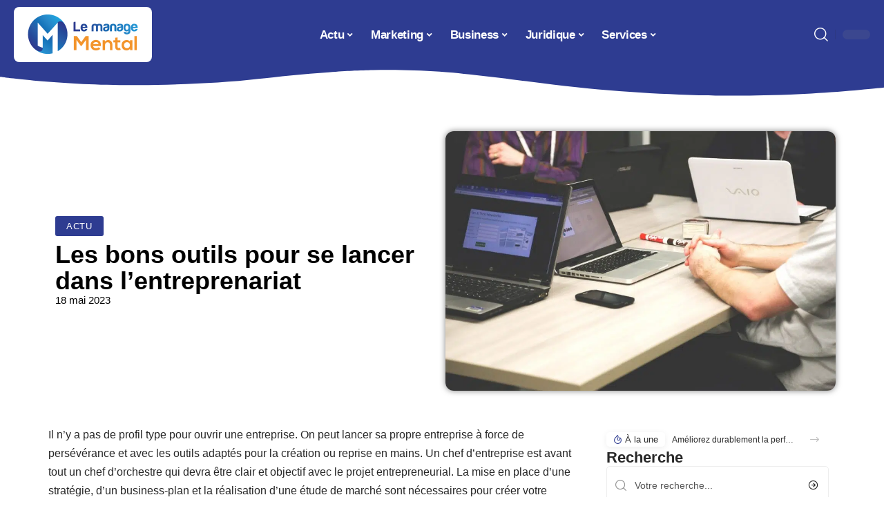

--- FILE ---
content_type: text/html; charset=UTF-8
request_url: https://www.le-managemental.fr/les-bons-outils-pour-se-lancer-dans-lentreprenariat/
body_size: 30321
content:
<!DOCTYPE html>
<html lang="fr-FR">
<head><meta charset="UTF-8"><script>if(navigator.userAgent.match(/MSIE|Internet Explorer/i)||navigator.userAgent.match(/Trident\/7\..*?rv:11/i)){var href=document.location.href;if(!href.match(/[?&]nowprocket/)){if(href.indexOf("?")==-1){if(href.indexOf("#")==-1){document.location.href=href+"?nowprocket=1"}else{document.location.href=href.replace("#","?nowprocket=1#")}}else{if(href.indexOf("#")==-1){document.location.href=href+"&nowprocket=1"}else{document.location.href=href.replace("#","&nowprocket=1#")}}}}</script><script>(()=>{class RocketLazyLoadScripts{constructor(){this.v="2.0.4",this.userEvents=["keydown","keyup","mousedown","mouseup","mousemove","mouseover","mouseout","touchmove","touchstart","touchend","touchcancel","wheel","click","dblclick","input"],this.attributeEvents=["onblur","onclick","oncontextmenu","ondblclick","onfocus","onmousedown","onmouseenter","onmouseleave","onmousemove","onmouseout","onmouseover","onmouseup","onmousewheel","onscroll","onsubmit"]}async t(){this.i(),this.o(),/iP(ad|hone)/.test(navigator.userAgent)&&this.h(),this.u(),this.l(this),this.m(),this.k(this),this.p(this),this._(),await Promise.all([this.R(),this.L()]),this.lastBreath=Date.now(),this.S(this),this.P(),this.D(),this.O(),this.M(),await this.C(this.delayedScripts.normal),await this.C(this.delayedScripts.defer),await this.C(this.delayedScripts.async),await this.T(),await this.F(),await this.j(),await this.A(),window.dispatchEvent(new Event("rocket-allScriptsLoaded")),this.everythingLoaded=!0,this.lastTouchEnd&&await new Promise(t=>setTimeout(t,500-Date.now()+this.lastTouchEnd)),this.I(),this.H(),this.U(),this.W()}i(){this.CSPIssue=sessionStorage.getItem("rocketCSPIssue"),document.addEventListener("securitypolicyviolation",t=>{this.CSPIssue||"script-src-elem"!==t.violatedDirective||"data"!==t.blockedURI||(this.CSPIssue=!0,sessionStorage.setItem("rocketCSPIssue",!0))},{isRocket:!0})}o(){window.addEventListener("pageshow",t=>{this.persisted=t.persisted,this.realWindowLoadedFired=!0},{isRocket:!0}),window.addEventListener("pagehide",()=>{this.onFirstUserAction=null},{isRocket:!0})}h(){let t;function e(e){t=e}window.addEventListener("touchstart",e,{isRocket:!0}),window.addEventListener("touchend",function i(o){o.changedTouches[0]&&t.changedTouches[0]&&Math.abs(o.changedTouches[0].pageX-t.changedTouches[0].pageX)<10&&Math.abs(o.changedTouches[0].pageY-t.changedTouches[0].pageY)<10&&o.timeStamp-t.timeStamp<200&&(window.removeEventListener("touchstart",e,{isRocket:!0}),window.removeEventListener("touchend",i,{isRocket:!0}),"INPUT"===o.target.tagName&&"text"===o.target.type||(o.target.dispatchEvent(new TouchEvent("touchend",{target:o.target,bubbles:!0})),o.target.dispatchEvent(new MouseEvent("mouseover",{target:o.target,bubbles:!0})),o.target.dispatchEvent(new PointerEvent("click",{target:o.target,bubbles:!0,cancelable:!0,detail:1,clientX:o.changedTouches[0].clientX,clientY:o.changedTouches[0].clientY})),event.preventDefault()))},{isRocket:!0})}q(t){this.userActionTriggered||("mousemove"!==t.type||this.firstMousemoveIgnored?"keyup"===t.type||"mouseover"===t.type||"mouseout"===t.type||(this.userActionTriggered=!0,this.onFirstUserAction&&this.onFirstUserAction()):this.firstMousemoveIgnored=!0),"click"===t.type&&t.preventDefault(),t.stopPropagation(),t.stopImmediatePropagation(),"touchstart"===this.lastEvent&&"touchend"===t.type&&(this.lastTouchEnd=Date.now()),"click"===t.type&&(this.lastTouchEnd=0),this.lastEvent=t.type,t.composedPath&&t.composedPath()[0].getRootNode()instanceof ShadowRoot&&(t.rocketTarget=t.composedPath()[0]),this.savedUserEvents.push(t)}u(){this.savedUserEvents=[],this.userEventHandler=this.q.bind(this),this.userEvents.forEach(t=>window.addEventListener(t,this.userEventHandler,{passive:!1,isRocket:!0})),document.addEventListener("visibilitychange",this.userEventHandler,{isRocket:!0})}U(){this.userEvents.forEach(t=>window.removeEventListener(t,this.userEventHandler,{passive:!1,isRocket:!0})),document.removeEventListener("visibilitychange",this.userEventHandler,{isRocket:!0}),this.savedUserEvents.forEach(t=>{(t.rocketTarget||t.target).dispatchEvent(new window[t.constructor.name](t.type,t))})}m(){const t="return false",e=Array.from(this.attributeEvents,t=>"data-rocket-"+t),i="["+this.attributeEvents.join("],[")+"]",o="[data-rocket-"+this.attributeEvents.join("],[data-rocket-")+"]",s=(e,i,o)=>{o&&o!==t&&(e.setAttribute("data-rocket-"+i,o),e["rocket"+i]=new Function("event",o),e.setAttribute(i,t))};new MutationObserver(t=>{for(const n of t)"attributes"===n.type&&(n.attributeName.startsWith("data-rocket-")||this.everythingLoaded?n.attributeName.startsWith("data-rocket-")&&this.everythingLoaded&&this.N(n.target,n.attributeName.substring(12)):s(n.target,n.attributeName,n.target.getAttribute(n.attributeName))),"childList"===n.type&&n.addedNodes.forEach(t=>{if(t.nodeType===Node.ELEMENT_NODE)if(this.everythingLoaded)for(const i of[t,...t.querySelectorAll(o)])for(const t of i.getAttributeNames())e.includes(t)&&this.N(i,t.substring(12));else for(const e of[t,...t.querySelectorAll(i)])for(const t of e.getAttributeNames())this.attributeEvents.includes(t)&&s(e,t,e.getAttribute(t))})}).observe(document,{subtree:!0,childList:!0,attributeFilter:[...this.attributeEvents,...e]})}I(){this.attributeEvents.forEach(t=>{document.querySelectorAll("[data-rocket-"+t+"]").forEach(e=>{this.N(e,t)})})}N(t,e){const i=t.getAttribute("data-rocket-"+e);i&&(t.setAttribute(e,i),t.removeAttribute("data-rocket-"+e))}k(t){Object.defineProperty(HTMLElement.prototype,"onclick",{get(){return this.rocketonclick||null},set(e){this.rocketonclick=e,this.setAttribute(t.everythingLoaded?"onclick":"data-rocket-onclick","this.rocketonclick(event)")}})}S(t){function e(e,i){let o=e[i];e[i]=null,Object.defineProperty(e,i,{get:()=>o,set(s){t.everythingLoaded?o=s:e["rocket"+i]=o=s}})}e(document,"onreadystatechange"),e(window,"onload"),e(window,"onpageshow");try{Object.defineProperty(document,"readyState",{get:()=>t.rocketReadyState,set(e){t.rocketReadyState=e},configurable:!0}),document.readyState="loading"}catch(t){console.log("WPRocket DJE readyState conflict, bypassing")}}l(t){this.originalAddEventListener=EventTarget.prototype.addEventListener,this.originalRemoveEventListener=EventTarget.prototype.removeEventListener,this.savedEventListeners=[],EventTarget.prototype.addEventListener=function(e,i,o){o&&o.isRocket||!t.B(e,this)&&!t.userEvents.includes(e)||t.B(e,this)&&!t.userActionTriggered||e.startsWith("rocket-")||t.everythingLoaded?t.originalAddEventListener.call(this,e,i,o):(t.savedEventListeners.push({target:this,remove:!1,type:e,func:i,options:o}),"mouseenter"!==e&&"mouseleave"!==e||t.originalAddEventListener.call(this,e,t.savedUserEvents.push,o))},EventTarget.prototype.removeEventListener=function(e,i,o){o&&o.isRocket||!t.B(e,this)&&!t.userEvents.includes(e)||t.B(e,this)&&!t.userActionTriggered||e.startsWith("rocket-")||t.everythingLoaded?t.originalRemoveEventListener.call(this,e,i,o):t.savedEventListeners.push({target:this,remove:!0,type:e,func:i,options:o})}}J(t,e){this.savedEventListeners=this.savedEventListeners.filter(i=>{let o=i.type,s=i.target||window;return e!==o||t!==s||(this.B(o,s)&&(i.type="rocket-"+o),this.$(i),!1)})}H(){EventTarget.prototype.addEventListener=this.originalAddEventListener,EventTarget.prototype.removeEventListener=this.originalRemoveEventListener,this.savedEventListeners.forEach(t=>this.$(t))}$(t){t.remove?this.originalRemoveEventListener.call(t.target,t.type,t.func,t.options):this.originalAddEventListener.call(t.target,t.type,t.func,t.options)}p(t){let e;function i(e){return t.everythingLoaded?e:e.split(" ").map(t=>"load"===t||t.startsWith("load.")?"rocket-jquery-load":t).join(" ")}function o(o){function s(e){const s=o.fn[e];o.fn[e]=o.fn.init.prototype[e]=function(){return this[0]===window&&t.userActionTriggered&&("string"==typeof arguments[0]||arguments[0]instanceof String?arguments[0]=i(arguments[0]):"object"==typeof arguments[0]&&Object.keys(arguments[0]).forEach(t=>{const e=arguments[0][t];delete arguments[0][t],arguments[0][i(t)]=e})),s.apply(this,arguments),this}}if(o&&o.fn&&!t.allJQueries.includes(o)){const e={DOMContentLoaded:[],"rocket-DOMContentLoaded":[]};for(const t in e)document.addEventListener(t,()=>{e[t].forEach(t=>t())},{isRocket:!0});o.fn.ready=o.fn.init.prototype.ready=function(i){function s(){parseInt(o.fn.jquery)>2?setTimeout(()=>i.bind(document)(o)):i.bind(document)(o)}return"function"==typeof i&&(t.realDomReadyFired?!t.userActionTriggered||t.fauxDomReadyFired?s():e["rocket-DOMContentLoaded"].push(s):e.DOMContentLoaded.push(s)),o([])},s("on"),s("one"),s("off"),t.allJQueries.push(o)}e=o}t.allJQueries=[],o(window.jQuery),Object.defineProperty(window,"jQuery",{get:()=>e,set(t){o(t)}})}P(){const t=new Map;document.write=document.writeln=function(e){const i=document.currentScript,o=document.createRange(),s=i.parentElement;let n=t.get(i);void 0===n&&(n=i.nextSibling,t.set(i,n));const c=document.createDocumentFragment();o.setStart(c,0),c.appendChild(o.createContextualFragment(e)),s.insertBefore(c,n)}}async R(){return new Promise(t=>{this.userActionTriggered?t():this.onFirstUserAction=t})}async L(){return new Promise(t=>{document.addEventListener("DOMContentLoaded",()=>{this.realDomReadyFired=!0,t()},{isRocket:!0})})}async j(){return this.realWindowLoadedFired?Promise.resolve():new Promise(t=>{window.addEventListener("load",t,{isRocket:!0})})}M(){this.pendingScripts=[];this.scriptsMutationObserver=new MutationObserver(t=>{for(const e of t)e.addedNodes.forEach(t=>{"SCRIPT"!==t.tagName||t.noModule||t.isWPRocket||this.pendingScripts.push({script:t,promise:new Promise(e=>{const i=()=>{const i=this.pendingScripts.findIndex(e=>e.script===t);i>=0&&this.pendingScripts.splice(i,1),e()};t.addEventListener("load",i,{isRocket:!0}),t.addEventListener("error",i,{isRocket:!0}),setTimeout(i,1e3)})})})}),this.scriptsMutationObserver.observe(document,{childList:!0,subtree:!0})}async F(){await this.X(),this.pendingScripts.length?(await this.pendingScripts[0].promise,await this.F()):this.scriptsMutationObserver.disconnect()}D(){this.delayedScripts={normal:[],async:[],defer:[]},document.querySelectorAll("script[type$=rocketlazyloadscript]").forEach(t=>{t.hasAttribute("data-rocket-src")?t.hasAttribute("async")&&!1!==t.async?this.delayedScripts.async.push(t):t.hasAttribute("defer")&&!1!==t.defer||"module"===t.getAttribute("data-rocket-type")?this.delayedScripts.defer.push(t):this.delayedScripts.normal.push(t):this.delayedScripts.normal.push(t)})}async _(){await this.L();let t=[];document.querySelectorAll("script[type$=rocketlazyloadscript][data-rocket-src]").forEach(e=>{let i=e.getAttribute("data-rocket-src");if(i&&!i.startsWith("data:")){i.startsWith("//")&&(i=location.protocol+i);try{const o=new URL(i).origin;o!==location.origin&&t.push({src:o,crossOrigin:e.crossOrigin||"module"===e.getAttribute("data-rocket-type")})}catch(t){}}}),t=[...new Map(t.map(t=>[JSON.stringify(t),t])).values()],this.Y(t,"preconnect")}async G(t){if(await this.K(),!0!==t.noModule||!("noModule"in HTMLScriptElement.prototype))return new Promise(e=>{let i;function o(){(i||t).setAttribute("data-rocket-status","executed"),e()}try{if(navigator.userAgent.includes("Firefox/")||""===navigator.vendor||this.CSPIssue)i=document.createElement("script"),[...t.attributes].forEach(t=>{let e=t.nodeName;"type"!==e&&("data-rocket-type"===e&&(e="type"),"data-rocket-src"===e&&(e="src"),i.setAttribute(e,t.nodeValue))}),t.text&&(i.text=t.text),t.nonce&&(i.nonce=t.nonce),i.hasAttribute("src")?(i.addEventListener("load",o,{isRocket:!0}),i.addEventListener("error",()=>{i.setAttribute("data-rocket-status","failed-network"),e()},{isRocket:!0}),setTimeout(()=>{i.isConnected||e()},1)):(i.text=t.text,o()),i.isWPRocket=!0,t.parentNode.replaceChild(i,t);else{const i=t.getAttribute("data-rocket-type"),s=t.getAttribute("data-rocket-src");i?(t.type=i,t.removeAttribute("data-rocket-type")):t.removeAttribute("type"),t.addEventListener("load",o,{isRocket:!0}),t.addEventListener("error",i=>{this.CSPIssue&&i.target.src.startsWith("data:")?(console.log("WPRocket: CSP fallback activated"),t.removeAttribute("src"),this.G(t).then(e)):(t.setAttribute("data-rocket-status","failed-network"),e())},{isRocket:!0}),s?(t.fetchPriority="high",t.removeAttribute("data-rocket-src"),t.src=s):t.src="data:text/javascript;base64,"+window.btoa(unescape(encodeURIComponent(t.text)))}}catch(i){t.setAttribute("data-rocket-status","failed-transform"),e()}});t.setAttribute("data-rocket-status","skipped")}async C(t){const e=t.shift();return e?(e.isConnected&&await this.G(e),this.C(t)):Promise.resolve()}O(){this.Y([...this.delayedScripts.normal,...this.delayedScripts.defer,...this.delayedScripts.async],"preload")}Y(t,e){this.trash=this.trash||[];let i=!0;var o=document.createDocumentFragment();t.forEach(t=>{const s=t.getAttribute&&t.getAttribute("data-rocket-src")||t.src;if(s&&!s.startsWith("data:")){const n=document.createElement("link");n.href=s,n.rel=e,"preconnect"!==e&&(n.as="script",n.fetchPriority=i?"high":"low"),t.getAttribute&&"module"===t.getAttribute("data-rocket-type")&&(n.crossOrigin=!0),t.crossOrigin&&(n.crossOrigin=t.crossOrigin),t.integrity&&(n.integrity=t.integrity),t.nonce&&(n.nonce=t.nonce),o.appendChild(n),this.trash.push(n),i=!1}}),document.head.appendChild(o)}W(){this.trash.forEach(t=>t.remove())}async T(){try{document.readyState="interactive"}catch(t){}this.fauxDomReadyFired=!0;try{await this.K(),this.J(document,"readystatechange"),document.dispatchEvent(new Event("rocket-readystatechange")),await this.K(),document.rocketonreadystatechange&&document.rocketonreadystatechange(),await this.K(),this.J(document,"DOMContentLoaded"),document.dispatchEvent(new Event("rocket-DOMContentLoaded")),await this.K(),this.J(window,"DOMContentLoaded"),window.dispatchEvent(new Event("rocket-DOMContentLoaded"))}catch(t){console.error(t)}}async A(){try{document.readyState="complete"}catch(t){}try{await this.K(),this.J(document,"readystatechange"),document.dispatchEvent(new Event("rocket-readystatechange")),await this.K(),document.rocketonreadystatechange&&document.rocketonreadystatechange(),await this.K(),this.J(window,"load"),window.dispatchEvent(new Event("rocket-load")),await this.K(),window.rocketonload&&window.rocketonload(),await this.K(),this.allJQueries.forEach(t=>t(window).trigger("rocket-jquery-load")),await this.K(),this.J(window,"pageshow");const t=new Event("rocket-pageshow");t.persisted=this.persisted,window.dispatchEvent(t),await this.K(),window.rocketonpageshow&&window.rocketonpageshow({persisted:this.persisted})}catch(t){console.error(t)}}async K(){Date.now()-this.lastBreath>45&&(await this.X(),this.lastBreath=Date.now())}async X(){return document.hidden?new Promise(t=>setTimeout(t)):new Promise(t=>requestAnimationFrame(t))}B(t,e){return e===document&&"readystatechange"===t||(e===document&&"DOMContentLoaded"===t||(e===window&&"DOMContentLoaded"===t||(e===window&&"load"===t||e===window&&"pageshow"===t)))}static run(){(new RocketLazyLoadScripts).t()}}RocketLazyLoadScripts.run()})();</script>
    
    <meta http-equiv="X-UA-Compatible" content="IE=edge">
    <meta name="viewport" content="width=device-width, initial-scale=1">
    <link rel="profile" href="https://gmpg.org/xfn/11">
	<meta name='robots' content='index, follow, max-image-preview:large, max-snippet:-1, max-video-preview:-1' />
            <link rel="apple-touch-icon" href="https://www.le-managemental.fr/wp-content/uploads/le-managemental.fr-512x512_2.png"/>
		            <meta name="msapplication-TileColor" content="#ffffff">
            <meta name="msapplication-TileImage" content="https://www.le-managemental.fr/wp-content/uploads/le-managemental.fr-512x512_2.png"/>
		<meta http-equiv="Content-Security-Policy" content="upgrade-insecure-requests">

	<!-- This site is optimized with the Yoast SEO plugin v26.7 - https://yoast.com/wordpress/plugins/seo/ -->
	<title>Les bons outils pour se lancer dans l’entreprenariat - Le Managemental</title>
<link data-rocket-prefetch href="https://www.googletagmanager.com" rel="dns-prefetch"><link rel="preload" data-rocket-preload as="image" href="https://www.le-managemental.fr/wp-content/uploads/de9adfdf200a2b69636dc4ed2af8c80a_html_5ef0240a-1024x682.jpg" imagesrcset="https://www.le-managemental.fr/wp-content/uploads/de9adfdf200a2b69636dc4ed2af8c80a_html_5ef0240a-1024x682.jpg 1024w, https://www.le-managemental.fr/wp-content/uploads/de9adfdf200a2b69636dc4ed2af8c80a_html_5ef0240a-300x200.jpg 300w, https://www.le-managemental.fr/wp-content/uploads/de9adfdf200a2b69636dc4ed2af8c80a_html_5ef0240a-768x512.jpg 768w, https://www.le-managemental.fr/wp-content/uploads/de9adfdf200a2b69636dc4ed2af8c80a_html_5ef0240a-696x464.jpg 696w, https://www.le-managemental.fr/wp-content/uploads/de9adfdf200a2b69636dc4ed2af8c80a_html_5ef0240a-1068x712.jpg 1068w, https://www.le-managemental.fr/wp-content/uploads/de9adfdf200a2b69636dc4ed2af8c80a_html_5ef0240a-630x420.jpg 630w, https://www.le-managemental.fr/wp-content/uploads/de9adfdf200a2b69636dc4ed2af8c80a_html_5ef0240a.jpg 1280w" imagesizes="(max-width: 1024px) 100vw, 1024px" fetchpriority="high">
	<link rel="canonical" href="https://www.le-managemental.fr/les-bons-outils-pour-se-lancer-dans-lentreprenariat/" />
	<meta property="og:locale" content="fr_FR" />
	<meta property="og:type" content="article" />
	<meta property="og:title" content="Les bons outils pour se lancer dans l’entreprenariat - Le Managemental" />
	<meta property="og:description" content="Il n’y a pas de profil type pour ouvrir une entreprise. On peut lancer sa propre entreprise à force de persévérance et avec les outils adaptés pour la création ou reprise en mains. Un chef d’entreprise est avant tout un chef d’orchestre qui devra être clair et objectif avec le projet entrepreneurial. La mise en [&hellip;]" />
	<meta property="og:url" content="https://www.le-managemental.fr/les-bons-outils-pour-se-lancer-dans-lentreprenariat/" />
	<meta property="og:site_name" content="Le Managemental" />
	<meta property="article:published_time" content="2023-05-18T00:01:00+00:00" />
	<meta property="article:modified_time" content="2023-12-02T10:10:41+00:00" />
	<meta property="og:image" content="https://www.le-managemental.fr/wp-content/uploads/de9adfdf200a2b69636dc4ed2af8c80a_html_5ef0240a.jpg" />
	<meta property="og:image:width" content="1280" />
	<meta property="og:image:height" content="853" />
	<meta property="og:image:type" content="image/jpeg" />
	<meta name="author" content="Emmanuel" />
	<meta name="twitter:card" content="summary_large_image" />
	<meta name="twitter:label1" content="Écrit par" />
	<meta name="twitter:data1" content="Emmanuel" />
	<meta name="twitter:label2" content="Durée de lecture estimée" />
	<meta name="twitter:data2" content="6 minutes" />
	<script type="application/ld+json" class="yoast-schema-graph">{"@context":"https://schema.org","@graph":[{"@type":"Article","@id":"https://www.le-managemental.fr/les-bons-outils-pour-se-lancer-dans-lentreprenariat/#article","isPartOf":{"@id":"https://www.le-managemental.fr/les-bons-outils-pour-se-lancer-dans-lentreprenariat/"},"author":{"name":"Emmanuel","@id":"https://www.le-managemental.fr/#/schema/person/23191d40dea3d98f6868b91ce25e8e66"},"headline":"Les bons outils pour se lancer dans l’entreprenariat","datePublished":"2023-05-18T00:01:00+00:00","dateModified":"2023-12-02T10:10:41+00:00","mainEntityOfPage":{"@id":"https://www.le-managemental.fr/les-bons-outils-pour-se-lancer-dans-lentreprenariat/"},"wordCount":1116,"image":{"@id":"https://www.le-managemental.fr/les-bons-outils-pour-se-lancer-dans-lentreprenariat/#primaryimage"},"thumbnailUrl":"https://www.le-managemental.fr/wp-content/uploads/de9adfdf200a2b69636dc4ed2af8c80a_html_5ef0240a.jpg","articleSection":["Actu"],"inLanguage":"fr-FR"},{"@type":"WebPage","@id":"https://www.le-managemental.fr/les-bons-outils-pour-se-lancer-dans-lentreprenariat/","url":"https://www.le-managemental.fr/les-bons-outils-pour-se-lancer-dans-lentreprenariat/","name":"Les bons outils pour se lancer dans l’entreprenariat - Le Managemental","isPartOf":{"@id":"https://www.le-managemental.fr/#website"},"primaryImageOfPage":{"@id":"https://www.le-managemental.fr/les-bons-outils-pour-se-lancer-dans-lentreprenariat/#primaryimage"},"image":{"@id":"https://www.le-managemental.fr/les-bons-outils-pour-se-lancer-dans-lentreprenariat/#primaryimage"},"thumbnailUrl":"https://www.le-managemental.fr/wp-content/uploads/de9adfdf200a2b69636dc4ed2af8c80a_html_5ef0240a.jpg","datePublished":"2023-05-18T00:01:00+00:00","dateModified":"2023-12-02T10:10:41+00:00","author":{"@id":"https://www.le-managemental.fr/#/schema/person/23191d40dea3d98f6868b91ce25e8e66"},"breadcrumb":{"@id":"https://www.le-managemental.fr/les-bons-outils-pour-se-lancer-dans-lentreprenariat/#breadcrumb"},"inLanguage":"fr-FR","potentialAction":[{"@type":"ReadAction","target":["https://www.le-managemental.fr/les-bons-outils-pour-se-lancer-dans-lentreprenariat/"]}]},{"@type":"ImageObject","inLanguage":"fr-FR","@id":"https://www.le-managemental.fr/les-bons-outils-pour-se-lancer-dans-lentreprenariat/#primaryimage","url":"https://www.le-managemental.fr/wp-content/uploads/de9adfdf200a2b69636dc4ed2af8c80a_html_5ef0240a.jpg","contentUrl":"https://www.le-managemental.fr/wp-content/uploads/de9adfdf200a2b69636dc4ed2af8c80a_html_5ef0240a.jpg","width":1280,"height":853},{"@type":"BreadcrumbList","@id":"https://www.le-managemental.fr/les-bons-outils-pour-se-lancer-dans-lentreprenariat/#breadcrumb","itemListElement":[{"@type":"ListItem","position":1,"name":"Accueil","item":"https://www.le-managemental.fr/"},{"@type":"ListItem","position":2,"name":"Les bons outils pour se lancer dans l’entreprenariat"}]},{"@type":"WebSite","@id":"https://www.le-managemental.fr/#website","url":"https://www.le-managemental.fr/","name":"Le Managemental","description":"Business et Management","potentialAction":[{"@type":"SearchAction","target":{"@type":"EntryPoint","urlTemplate":"https://www.le-managemental.fr/?s={search_term_string}"},"query-input":{"@type":"PropertyValueSpecification","valueRequired":true,"valueName":"search_term_string"}}],"inLanguage":"fr-FR"},{"@type":"Person","@id":"https://www.le-managemental.fr/#/schema/person/23191d40dea3d98f6868b91ce25e8e66","name":"Emmanuel","image":{"@type":"ImageObject","inLanguage":"fr-FR","@id":"https://www.le-managemental.fr/#/schema/person/image/","url":"https://secure.gravatar.com/avatar/d4fb3c445d92d9ab50dcba5d48f18134fdba6db82c78fdcf73a94c0f57f29a58?s=96&d=mm&r=g","contentUrl":"https://secure.gravatar.com/avatar/d4fb3c445d92d9ab50dcba5d48f18134fdba6db82c78fdcf73a94c0f57f29a58?s=96&d=mm&r=g","caption":"Emmanuel"}}]}</script>
	<!-- / Yoast SEO plugin. -->


<link rel="alternate" type="application/rss+xml" title="Le Managemental &raquo; Flux" href="https://www.le-managemental.fr/feed/" />
<link rel="alternate" title="oEmbed (JSON)" type="application/json+oembed" href="https://www.le-managemental.fr/wp-json/oembed/1.0/embed?url=https%3A%2F%2Fwww.le-managemental.fr%2Fles-bons-outils-pour-se-lancer-dans-lentreprenariat%2F" />
<link rel="alternate" title="oEmbed (XML)" type="text/xml+oembed" href="https://www.le-managemental.fr/wp-json/oembed/1.0/embed?url=https%3A%2F%2Fwww.le-managemental.fr%2Fles-bons-outils-pour-se-lancer-dans-lentreprenariat%2F&#038;format=xml" />
<style id='wp-img-auto-sizes-contain-inline-css'>
img:is([sizes=auto i],[sizes^="auto," i]){contain-intrinsic-size:3000px 1500px}
/*# sourceURL=wp-img-auto-sizes-contain-inline-css */
</style>
<link data-minify="1" rel='stylesheet' id='global-tweaks-css' href='https://www.le-managemental.fr/wp-content/cache/min/1/wp-content/plugins/zz-awp-optimize/assets/css/global-tweaks.css?ver=1768726706' media='all' />
<link data-minify="1" rel='stylesheet' id='theme-tweaks-css' href='https://www.le-managemental.fr/wp-content/cache/min/1/wp-content/plugins/zz-awp-optimize/inc/themes/foxiz/assets/css/tweaks.css?ver=1768726706' media='all' />
<link data-minify="1" rel='stylesheet' id='font-system-css' href='https://www.le-managemental.fr/wp-content/cache/min/1/wp-content/plugins/zz-awp-optimize/assets/css/font-system.css?ver=1768726706' media='all' />
<style id='wp-emoji-styles-inline-css'>

	img.wp-smiley, img.emoji {
		display: inline !important;
		border: none !important;
		box-shadow: none !important;
		height: 1em !important;
		width: 1em !important;
		margin: 0 0.07em !important;
		vertical-align: -0.1em !important;
		background: none !important;
		padding: 0 !important;
	}
/*# sourceURL=wp-emoji-styles-inline-css */
</style>
<link rel='stylesheet' id='elementor-frontend-css' href='https://www.le-managemental.fr/wp-content/plugins/elementor/assets/css/frontend.min.css?ver=3.34.1' media='all' />
<link rel='stylesheet' id='elementor-post-5211-css' href='https://www.le-managemental.fr/wp-content/uploads/elementor/css/post-5211.css?ver=1768726706' media='all' />
<link rel='stylesheet' id='elementor-post-5501-css' href='https://www.le-managemental.fr/wp-content/uploads/elementor/css/post-5501.css?ver=1768726706' media='all' />
<link data-minify="1" rel='stylesheet' id='foxiz-main-css' href='https://www.le-managemental.fr/wp-content/cache/min/1/wp-content/themes/foxiz/assets/css/main.css?ver=1768726706' media='all' />
<link data-minify="1" rel='stylesheet' id='foxiz-print-css' href='https://www.le-managemental.fr/wp-content/cache/min/1/wp-content/themes/foxiz/assets/css/print.css?ver=1768726706' media='all' />
<link rel='stylesheet' id='foxiz-style-css' href='https://www.le-managemental.fr/wp-content/themes/foxiz-child-014/style.css?ver=1.8.1' media='all' />
<style id='foxiz-style-inline-css'>
:root {--g-color :#2E3C91;--g-color-90 :#2E3C91e6;}[data-theme="dark"].is-hd-4 {--nav-bg: #191c20;--nav-bg-from: #191c20;--nav-bg-to: #191c20;}[data-theme="dark"].is-hd-5, [data-theme="dark"].is-hd-5:not(.sticky-on) {--nav-bg: #191c20;--nav-bg-from: #191c20;--nav-bg-to: #191c20;}:root {--max-width-wo-sb : 860px;--hyperlink-line-color :var(--g-color);}.search-header:before { background-repeat : no-repeat;background-size : cover;background-attachment : scroll;background-position : center center;}[data-theme="dark"] .search-header:before { background-repeat : no-repeat;background-size : cover;background-attachment : scroll;background-position : center center;}.footer-has-bg { background-color : #88888812;}#amp-mobile-version-switcher { display: none; }
/*# sourceURL=foxiz-style-inline-css */
</style>
<link data-minify="1" rel='stylesheet' id='foxiz-parent-css' href='https://www.le-managemental.fr/wp-content/cache/min/1/wp-content/themes/foxiz/style.css?ver=1768726706' media='all' />
<link data-minify="1" rel='stylesheet' id='foxiz-theme014-color-css' href='https://www.le-managemental.fr/wp-content/cache/min/1/wp-content/themes/foxiz-child-014/style-theme014-color.css?ver=1768726706' media='all' />
<link data-minify="1" rel='stylesheet' id='foxiz-theme014-css' href='https://www.le-managemental.fr/wp-content/cache/min/1/wp-content/themes/foxiz-child-014/style-theme014.css?ver=1768726706' media='all' />
<style id='rocket-lazyload-inline-css'>
.rll-youtube-player{position:relative;padding-bottom:56.23%;height:0;overflow:hidden;max-width:100%;}.rll-youtube-player:focus-within{outline: 2px solid currentColor;outline-offset: 5px;}.rll-youtube-player iframe{position:absolute;top:0;left:0;width:100%;height:100%;z-index:100;background:0 0}.rll-youtube-player img{bottom:0;display:block;left:0;margin:auto;max-width:100%;width:100%;position:absolute;right:0;top:0;border:none;height:auto;-webkit-transition:.4s all;-moz-transition:.4s all;transition:.4s all}.rll-youtube-player img:hover{-webkit-filter:brightness(75%)}.rll-youtube-player .play{height:100%;width:100%;left:0;top:0;position:absolute;background:var(--wpr-bg-85fa3c38-3633-4ffb-bbdc-710d435154c6) no-repeat center;background-color: transparent !important;cursor:pointer;border:none;}.wp-embed-responsive .wp-has-aspect-ratio .rll-youtube-player{position:absolute;padding-bottom:0;width:100%;height:100%;top:0;bottom:0;left:0;right:0}
/*# sourceURL=rocket-lazyload-inline-css */
</style>
<script src="https://www.le-managemental.fr/wp-includes/js/jquery/jquery.min.js?ver=3.7.1" id="jquery-core-js" data-rocket-defer defer></script>
<script src="https://www.le-managemental.fr/wp-includes/js/jquery/jquery-migrate.min.js?ver=3.4.1" id="jquery-migrate-js" data-rocket-defer defer></script>
<link rel="https://api.w.org/" href="https://www.le-managemental.fr/wp-json/" /><link rel="alternate" title="JSON" type="application/json" href="https://www.le-managemental.fr/wp-json/wp/v2/posts/880" /><meta name="generator" content="WordPress 6.9" />
<link rel='shortlink' href='https://www.le-managemental.fr/?p=880' />
<link rel="EditURI" type="application/rsd+xml" title="RSD" href="https://www.le-managemental.fr/send.php?rsd" />
<!-- Google tag (gtag.js) -->
<script type="rocketlazyloadscript" async data-rocket-src="https://www.googletagmanager.com/gtag/js?id=G-TTB09VE4RB"></script>
<script type="rocketlazyloadscript">
  window.dataLayer = window.dataLayer || [];
  function gtag(){dataLayer.push(arguments);}
  gtag('js', new Date());

  gtag('config', 'G-TTB09VE4RB');
</script>
<link rel="icon" type="image/png" href="/wp-content/uploads/fbrfg/favicon-96x96.png" sizes="96x96" />
<link rel="icon" type="image/svg+xml" href="/wp-content/uploads/fbrfg/favicon.svg" />
<link rel="shortcut icon" href="/wp-content/uploads/fbrfg/favicon.ico" />
<link rel="apple-touch-icon" sizes="180x180" href="/wp-content/uploads/fbrfg/apple-touch-icon.png" />
<link rel="manifest" href="/wp-content/uploads/fbrfg/site.webmanifest" /><style>
        .elementor-widget-sidebar {
            position: sticky !important;
            top: 20px !important;
        }
    </style><meta name="generator" content="Elementor 3.34.1; features: e_font_icon_svg, additional_custom_breakpoints; settings: css_print_method-external, google_font-enabled, font_display-swap">
			<style>
				.e-con.e-parent:nth-of-type(n+4):not(.e-lazyloaded):not(.e-no-lazyload),
				.e-con.e-parent:nth-of-type(n+4):not(.e-lazyloaded):not(.e-no-lazyload) * {
					background-image: none !important;
				}
				@media screen and (max-height: 1024px) {
					.e-con.e-parent:nth-of-type(n+3):not(.e-lazyloaded):not(.e-no-lazyload),
					.e-con.e-parent:nth-of-type(n+3):not(.e-lazyloaded):not(.e-no-lazyload) * {
						background-image: none !important;
					}
				}
				@media screen and (max-height: 640px) {
					.e-con.e-parent:nth-of-type(n+2):not(.e-lazyloaded):not(.e-no-lazyload),
					.e-con.e-parent:nth-of-type(n+2):not(.e-lazyloaded):not(.e-no-lazyload) * {
						background-image: none !important;
					}
				}
			</style>
			<link rel="icon" href="https://www.le-managemental.fr/wp-content/uploads/le-managemental.fr-512x512_2-1-150x150.png" sizes="32x32" />
<link rel="icon" href="https://www.le-managemental.fr/wp-content/uploads/le-managemental.fr-512x512_2-1-300x300.png" sizes="192x192" />
<link rel="apple-touch-icon" href="https://www.le-managemental.fr/wp-content/uploads/le-managemental.fr-512x512_2-1-300x300.png" />
<meta name="msapplication-TileImage" content="https://www.le-managemental.fr/wp-content/uploads/le-managemental.fr-512x512_2-1-300x300.png" />
<noscript><style id="rocket-lazyload-nojs-css">.rll-youtube-player, [data-lazy-src]{display:none !important;}</style></noscript><style id="rocket-lazyrender-inline-css">[data-wpr-lazyrender] {content-visibility: auto;}</style><style id="wpr-lazyload-bg-container"></style><style id="wpr-lazyload-bg-exclusion"></style>
<noscript>
<style id="wpr-lazyload-bg-nostyle">.rll-youtube-player .play{--wpr-bg-85fa3c38-3633-4ffb-bbdc-710d435154c6: url('https://www.le-managemental.fr/wp-content/plugins/wp-rocket/assets/img/youtube.png');}</style>
</noscript>
<script type="application/javascript">const rocket_pairs = [{"selector":".rll-youtube-player .play","style":".rll-youtube-player .play{--wpr-bg-85fa3c38-3633-4ffb-bbdc-710d435154c6: url('https:\/\/www.le-managemental.fr\/wp-content\/plugins\/wp-rocket\/assets\/img\/youtube.png');}","hash":"85fa3c38-3633-4ffb-bbdc-710d435154c6","url":"https:\/\/www.le-managemental.fr\/wp-content\/plugins\/wp-rocket\/assets\/img\/youtube.png"}]; const rocket_excluded_pairs = [];</script><meta name="generator" content="WP Rocket 3.20.3" data-wpr-features="wpr_lazyload_css_bg_img wpr_delay_js wpr_defer_js wpr_minify_js wpr_lazyload_images wpr_lazyload_iframes wpr_preconnect_external_domains wpr_automatic_lazy_rendering wpr_oci wpr_cache_webp wpr_minify_css wpr_desktop" /></head>
<body data-rsssl=1 class="wp-singular post-template-default single single-post postid-880 single-format-standard wp-embed-responsive wp-theme-foxiz wp-child-theme-foxiz-child-014 elementor-default elementor-kit-5211 menu-ani-1 hover-ani-1 is-rm-1 is-hd-3 is-stemplate is-backtop none-m-backtop is-mstick is-smart-sticky" data-theme="default">
<div  class="site-outer">
	        <header  id="site-header" class="header-wrap rb-section header-set-1 header-3 header-fw style-none has-quick-menu">
			        <div  class="reading-indicator"><span id="reading-progress"></span></div>
		            <div id="navbar-outer" class="navbar-outer">
                <div id="sticky-holder" class="sticky-holder">
                    <div class="navbar-wrap">
                        <div class="rb-container edge-padding">
                            <div class="navbar-inner">
                                <div class="navbar-left">
									        <div class="logo-wrap is-image-logo site-branding">
            <a href="https://www.le-managemental.fr/" class="logo" title="Le Managemental">
				<img fetchpriority="high" class="logo-default" data-mode="default" height="200" width="400" src="https://www.le-managemental.fr/wp-content/uploads/le-managemental.fr-400x200-1.png" srcset="https://www.le-managemental.fr/wp-content/uploads/le-managemental.fr-400x200-1.png 1x,https://www.le-managemental.fr/wp-content/uploads/le-managemental.fr-400x200-1.png 2x" alt="Le Managemental" decoding="async" loading="eager"><img class="logo-dark" data-mode="dark" height="200" width="400" src="https://www.le-managemental.fr/wp-content/uploads/le-managemental.fr-400x200-1.png" srcset="https://www.le-managemental.fr/wp-content/uploads/le-managemental.fr-400x200-1.png 1x,https://www.le-managemental.fr/wp-content/uploads/le-managemental.fr-400x200-1.png 2x" alt="Le Managemental" decoding="async" loading="eager">            </a>
        </div>
		                                </div>
                                <div class="navbar-center">
									        <nav id="site-navigation" class="main-menu-wrap" aria-label="main menu"><ul id="menu-main-1" class="main-menu rb-menu large-menu" itemscope itemtype="https://www.schema.org/SiteNavigationElement"><li class="menu-item menu-item-type-taxonomy menu-item-object-category current-post-ancestor current-menu-parent current-post-parent menu-item-190 menu-item-has-children menu-has-child-mega is-child-wide"><a href="https://www.le-managemental.fr/actu/"><span>Actu</span></a><div class="mega-dropdown is-mega-category"><div class="rb-container edge-padding"><div class="mega-dropdown-inner"><div class="mega-header mega-header-fw"><span class="h4">Actu</span><a class="mega-link is-meta" href="https://www.le-managemental.fr/actu/"><span>Show More</span><i class="rbi rbi-cright" aria-hidden="true"></i></a></div><div id="mega-listing-190" class="block-wrap block-small block-grid block-grid-small-1 rb-columns rb-col-5 is-gap-10"><div class="block-inner">        <div class="p-wrap p-grid p-grid-small-1" data-pid="2899">
	            <div class="feat-holder overlay-text">
				        <div class="p-featured">
			        <a class="p-flink" href="https://www.le-managemental.fr/quel-metier-pour-les-hypersensibles/" title="Quel métier pour les hypersensibles ?">
			<img width="330" height="220" src="https://www.le-managemental.fr/wp-content/uploads/1435c010f3cfbbf76bb9a7628131c3f5_html_b81fa4ce4f9c499b-scaled.jpg" class="featured-img wp-post-image" alt="" loading="eager" decoding="async" srcset="https://www.le-managemental.fr/wp-content/uploads/1435c010f3cfbbf76bb9a7628131c3f5_html_b81fa4ce4f9c499b-scaled.jpg 1200w,https://www.le-managemental.fr/wp-content/uploads/1435c010f3cfbbf76bb9a7628131c3f5_html_b81fa4ce4f9c499b-300x200.jpg.webp 300w,https://www.le-managemental.fr/wp-content/uploads/1435c010f3cfbbf76bb9a7628131c3f5_html_b81fa4ce4f9c499b-768x512.jpg.webp 768w,https://www.le-managemental.fr/wp-content/uploads/1435c010f3cfbbf76bb9a7628131c3f5_html_b81fa4ce4f9c499b-696x464.jpg.webp 696w,https://www.le-managemental.fr/wp-content/uploads/1435c010f3cfbbf76bb9a7628131c3f5_html_b81fa4ce4f9c499b-1068x712.jpg 1068w,https://www.le-managemental.fr/wp-content/uploads/1435c010f3cfbbf76bb9a7628131c3f5_html_b81fa4ce4f9c499b-630x420.jpg.webp 630w" sizes="(max-width: 330px) 100vw, 330px" />        </a>
		        </div>
	            </div>
		        <div class="p-content">
			<span class="entry-title h4">        <a class="p-url" href="https://www.le-managemental.fr/quel-metier-pour-les-hypersensibles/" rel="bookmark">Quel métier pour les hypersensibles ?</a></span>            <div class="p-meta">
                <div class="meta-inner is-meta">
					<span class="meta-el meta-update">
		            <time class="date date-updated" title="2026-01-20T14:26:36+01:00">20 janvier 2026</time>
		        </span>
		                </div>
				            </div>
		        </div>
		        </div>
	        <div class="p-wrap p-grid p-grid-small-1" data-pid="3409">
	            <div class="feat-holder overlay-text">
				        <div class="p-featured">
			        <a class="p-flink" href="https://www.le-managemental.fr/types-de-livreurs-amazon-comprendre-les-services-de-livraison/" title="Types de livreurs Amazon : comprendre les services de livraison">
			<img width="292" height="220" src="https://www.le-managemental.fr/wp-content/uploads/6ecb7b4f-14a0-4b37-b69b-53d17d608ae6.png.webp" class="featured-img wp-post-image" alt="" loading="eager" decoding="async" srcset="https://www.le-managemental.fr/wp-content/uploads/6ecb7b4f-14a0-4b37-b69b-53d17d608ae6.png.webp 1232w,https://www.le-managemental.fr/wp-content/uploads/6ecb7b4f-14a0-4b37-b69b-53d17d608ae6-300x226.png.webp 300w,https://www.le-managemental.fr/wp-content/uploads/6ecb7b4f-14a0-4b37-b69b-53d17d608ae6-1200x904.png.webp 1200w,https://www.le-managemental.fr/wp-content/uploads/6ecb7b4f-14a0-4b37-b69b-53d17d608ae6-768x578.png.webp 768w,https://www.le-managemental.fr/wp-content/uploads/6ecb7b4f-14a0-4b37-b69b-53d17d608ae6-80x60.png.webp 80w,https://www.le-managemental.fr/wp-content/uploads/6ecb7b4f-14a0-4b37-b69b-53d17d608ae6-696x524.png.webp 696w,https://www.le-managemental.fr/wp-content/uploads/6ecb7b4f-14a0-4b37-b69b-53d17d608ae6-1068x804.png.webp 1068w,https://www.le-managemental.fr/wp-content/uploads/6ecb7b4f-14a0-4b37-b69b-53d17d608ae6-558x420.png.webp 558w" sizes="(max-width: 292px) 100vw, 292px" />        </a>
		        </div>
	            </div>
		        <div class="p-content">
			<span class="entry-title h4">        <a class="p-url" href="https://www.le-managemental.fr/types-de-livreurs-amazon-comprendre-les-services-de-livraison/" rel="bookmark">Types de livreurs Amazon : comprendre les services de livraison</a></span>            <div class="p-meta">
                <div class="meta-inner is-meta">
					<span class="meta-el meta-update">
		            <time class="date date-updated" title="2026-01-20T14:26:32+01:00">20 janvier 2026</time>
		        </span>
		                </div>
				            </div>
		        </div>
		        </div>
	        <div class="p-wrap p-grid p-grid-small-1" data-pid="1660">
	            <div class="feat-holder overlay-text">
				        <div class="p-featured">
			        <a class="p-flink" href="https://www.le-managemental.fr/portage-salarial-et-chomage/" title="Comment calculer ses droits au chômage en portage salarial ?">
			<img width="311" height="220" src="https://www.le-managemental.fr/wp-content/uploads/g5d08906971e40764dd5ef8cd6476ff6bcdeeda4ffcd4481532ad09356f38ef99661bea40be5354b8984a436fec9770213df9f7ed7da44c91b24b3c1d2f679d8d_1280.jpg.webp" class="featured-img wp-post-image" alt="" loading="eager" decoding="async" srcset="https://www.le-managemental.fr/wp-content/uploads/g5d08906971e40764dd5ef8cd6476ff6bcdeeda4ffcd4481532ad09356f38ef99661bea40be5354b8984a436fec9770213df9f7ed7da44c91b24b3c1d2f679d8d_1280.jpg.webp 1280w,https://www.le-managemental.fr/wp-content/uploads/g5d08906971e40764dd5ef8cd6476ff6bcdeeda4ffcd4481532ad09356f38ef99661bea40be5354b8984a436fec9770213df9f7ed7da44c91b24b3c1d2f679d8d_1280-300x212.jpg.webp 300w,https://www.le-managemental.fr/wp-content/uploads/g5d08906971e40764dd5ef8cd6476ff6bcdeeda4ffcd4481532ad09356f38ef99661bea40be5354b8984a436fec9770213df9f7ed7da44c91b24b3c1d2f679d8d_1280-1024x724.jpg.webp 1024w,https://www.le-managemental.fr/wp-content/uploads/g5d08906971e40764dd5ef8cd6476ff6bcdeeda4ffcd4481532ad09356f38ef99661bea40be5354b8984a436fec9770213df9f7ed7da44c91b24b3c1d2f679d8d_1280-768x543.jpg.webp 768w,https://www.le-managemental.fr/wp-content/uploads/g5d08906971e40764dd5ef8cd6476ff6bcdeeda4ffcd4481532ad09356f38ef99661bea40be5354b8984a436fec9770213df9f7ed7da44c91b24b3c1d2f679d8d_1280-100x70.jpg.webp 100w,https://www.le-managemental.fr/wp-content/uploads/g5d08906971e40764dd5ef8cd6476ff6bcdeeda4ffcd4481532ad09356f38ef99661bea40be5354b8984a436fec9770213df9f7ed7da44c91b24b3c1d2f679d8d_1280-696x492.jpg.webp 696w,https://www.le-managemental.fr/wp-content/uploads/g5d08906971e40764dd5ef8cd6476ff6bcdeeda4ffcd4481532ad09356f38ef99661bea40be5354b8984a436fec9770213df9f7ed7da44c91b24b3c1d2f679d8d_1280-1068x755.jpg.webp 1068w,https://www.le-managemental.fr/wp-content/uploads/g5d08906971e40764dd5ef8cd6476ff6bcdeeda4ffcd4481532ad09356f38ef99661bea40be5354b8984a436fec9770213df9f7ed7da44c91b24b3c1d2f679d8d_1280-594x420.jpg.webp 594w" sizes="(max-width: 311px) 100vw, 311px" />        </a>
		        </div>
	            </div>
		        <div class="p-content">
			<span class="entry-title h4">        <a class="p-url" href="https://www.le-managemental.fr/portage-salarial-et-chomage/" rel="bookmark">Comment calculer ses droits au chômage en portage salarial ?</a></span>            <div class="p-meta">
                <div class="meta-inner is-meta">
					<span class="meta-el meta-update">
		            <time class="date date-updated" title="2026-01-18T13:15:21+01:00">18 janvier 2026</time>
		        </span>
		                </div>
				            </div>
		        </div>
		        </div>
	        <div class="p-wrap p-grid p-grid-small-1" data-pid="1269">
	            <div class="feat-holder overlay-text">
				        <div class="p-featured">
			        <a class="p-flink" href="https://www.le-managemental.fr/quelles-differences-entre-contrat-dinterim-et-cdd/" title="Quelles différences entre contrat d&rsquo;intérim et CDD ?">
			<img width="292" height="220" src="https://www.le-managemental.fr/wp-content/uploads/39af0385-40a7-476f-9a3b-1102d043ac14.png.webp" class="featured-img wp-post-image" alt="" loading="eager" decoding="async" srcset="https://www.le-managemental.fr/wp-content/uploads/39af0385-40a7-476f-9a3b-1102d043ac14.png.webp 1232w,https://www.le-managemental.fr/wp-content/uploads/39af0385-40a7-476f-9a3b-1102d043ac14-300x226.png.webp 300w,https://www.le-managemental.fr/wp-content/uploads/39af0385-40a7-476f-9a3b-1102d043ac14-1200x904.png.webp 1200w,https://www.le-managemental.fr/wp-content/uploads/39af0385-40a7-476f-9a3b-1102d043ac14-768x578.png.webp 768w,https://www.le-managemental.fr/wp-content/uploads/39af0385-40a7-476f-9a3b-1102d043ac14-80x60.png.webp 80w,https://www.le-managemental.fr/wp-content/uploads/39af0385-40a7-476f-9a3b-1102d043ac14-696x524.png.webp 696w,https://www.le-managemental.fr/wp-content/uploads/39af0385-40a7-476f-9a3b-1102d043ac14-1068x804.png.webp 1068w,https://www.le-managemental.fr/wp-content/uploads/39af0385-40a7-476f-9a3b-1102d043ac14-558x420.png.webp 558w" sizes="(max-width: 292px) 100vw, 292px" />        </a>
		        </div>
	            </div>
		        <div class="p-content">
			<span class="entry-title h4">        <a class="p-url" href="https://www.le-managemental.fr/quelles-differences-entre-contrat-dinterim-et-cdd/" rel="bookmark">Quelles différences entre contrat d&rsquo;intérim et CDD ?</a></span>            <div class="p-meta">
                <div class="meta-inner is-meta">
					<span class="meta-el meta-update">
		            <time class="date date-updated" title="2026-01-18T13:15:19+01:00">18 janvier 2026</time>
		        </span>
		                </div>
				            </div>
		        </div>
		        </div>
	        <div class="p-wrap p-grid p-grid-small-1" data-pid="5192">
	            <div class="feat-holder overlay-text">
				        <div class="p-featured">
			        <a class="p-flink" href="https://www.le-managemental.fr/quel-est-le-prix-moyen-dun-demenagement-dentreprise/" title="Quel est le prix moyen d&rsquo;un déménagement d&rsquo;entreprise ?">
			<img width="322" height="220" src="https://www.le-managemental.fr/wp-content/uploads/6880d905788e1-scaled.webp" class="featured-img wp-post-image" alt="" loading="eager" decoding="async" srcset="https://www.le-managemental.fr/wp-content/uploads/6880d905788e1-scaled.webp 1200w, https://www.le-managemental.fr/wp-content/uploads/6880d905788e1-300x205.webp 300w, https://www.le-managemental.fr/wp-content/uploads/6880d905788e1-768x525.webp 768w, https://www.le-managemental.fr/wp-content/uploads/6880d905788e1-218x150.webp 218w, https://www.le-managemental.fr/wp-content/uploads/6880d905788e1-696x476.webp 696w, https://www.le-managemental.fr/wp-content/uploads/6880d905788e1-1068x731.webp 1068w, https://www.le-managemental.fr/wp-content/uploads/6880d905788e1-614x420.webp 614w" sizes="(max-width: 322px) 100vw, 322px" />        </a>
		        </div>
	            </div>
		        <div class="p-content">
			<span class="entry-title h4">        <a class="p-url" href="https://www.le-managemental.fr/quel-est-le-prix-moyen-dun-demenagement-dentreprise/" rel="bookmark">Quel est le prix moyen d&rsquo;un déménagement d&rsquo;entreprise ?</a></span>            <div class="p-meta">
                <div class="meta-inner is-meta">
					<span class="meta-el meta-update">
		            <time class="date date-updated" title="2026-01-18T13:15:17+01:00">18 janvier 2026</time>
		        </span>
		                </div>
				            </div>
		        </div>
		        </div>
	</div></div></div></div></div></li>
<li class="menu-item menu-item-type-taxonomy menu-item-object-category menu-item-194 menu-item-has-children menu-has-child-mega is-child-wide"><a href="https://www.le-managemental.fr/marketing/"><span>Marketing</span></a><div class="mega-dropdown is-mega-category"><div class="rb-container edge-padding"><div class="mega-dropdown-inner"><div class="mega-header mega-header-fw"><span class="h4">Marketing</span><a class="mega-link is-meta" href="https://www.le-managemental.fr/marketing/"><span>Show More</span><i class="rbi rbi-cright" aria-hidden="true"></i></a></div><div id="mega-listing-194" class="block-wrap block-small block-grid block-grid-small-1 rb-columns rb-col-5 is-gap-10"><div class="block-inner">        <div class="p-wrap p-grid p-grid-small-1" data-pid="4896">
	            <div class="feat-holder overlay-text">
				        <div class="p-featured">
			        <a class="p-flink" href="https://www.le-managemental.fr/marketing-edm-definition-utilite-et-strategies-efficaces-en-2025/" title="Marketing EDM : définition, utilité et stratégies efficaces en 2025">
			<img width="330" height="220" src="https://www.le-managemental.fr/wp-content/uploads/generated_10491913892092063591.png" class="featured-img wp-post-image" alt="" loading="eager" decoding="async" srcset="https://www.le-managemental.fr/wp-content/uploads/generated_10491913892092063591.png 1200w, https://www.le-managemental.fr/wp-content/uploads/generated_10491913892092063591-300x200.png 300w, https://www.le-managemental.fr/wp-content/uploads/generated_10491913892092063591-768x512.png 768w, https://www.le-managemental.fr/wp-content/uploads/generated_10491913892092063591-696x464.png 696w, https://www.le-managemental.fr/wp-content/uploads/generated_10491913892092063591-1068x712.png 1068w, https://www.le-managemental.fr/wp-content/uploads/generated_10491913892092063591-630x420.png 630w" sizes="(max-width: 330px) 100vw, 330px" />        </a>
		        </div>
	            </div>
		        <div class="p-content">
			<span class="entry-title h4">        <a class="p-url" href="https://www.le-managemental.fr/marketing-edm-definition-utilite-et-strategies-efficaces-en-2025/" rel="bookmark">Marketing EDM : définition, utilité et stratégies efficaces en 2025</a></span>            <div class="p-meta">
                <div class="meta-inner is-meta">
					<span class="meta-el meta-update">
		            <time class="date date-updated" title="2026-01-20T14:26:37+01:00">20 janvier 2026</time>
		        </span>
		                </div>
				            </div>
		        </div>
		        </div>
	        <div class="p-wrap p-grid p-grid-small-1" data-pid="2428">
	            <div class="feat-holder overlay-text">
				        <div class="p-featured">
			        <a class="p-flink" href="https://www.le-managemental.fr/7-conseils-pour-etablir-un-questionnaire-de-satisfaction-efficace/" title="Concevoir un questionnaire de satisfaction qui donne des résultats utiles">
			<img width="330" height="220" src="https://www.le-managemental.fr/wp-content/uploads/186118-0-scaled.jpg" class="featured-img wp-post-image" alt="" loading="eager" decoding="async" srcset="https://www.le-managemental.fr/wp-content/uploads/186118-0-scaled.jpg 1200w,https://www.le-managemental.fr/wp-content/uploads/186118-0-300x200.jpg.webp 300w,https://www.le-managemental.fr/wp-content/uploads/186118-0-768x512.jpg.webp 768w,https://www.le-managemental.fr/wp-content/uploads/186118-0-696x464.jpg.webp 696w,https://www.le-managemental.fr/wp-content/uploads/186118-0-1068x712.jpg.webp 1068w,https://www.le-managemental.fr/wp-content/uploads/186118-0-630x420.jpg.webp 630w" sizes="(max-width: 330px) 100vw, 330px" />        </a>
		        </div>
	            </div>
		        <div class="p-content">
			<span class="entry-title h4">        <a class="p-url" href="https://www.le-managemental.fr/7-conseils-pour-etablir-un-questionnaire-de-satisfaction-efficace/" rel="bookmark">Concevoir un questionnaire de satisfaction qui donne des résultats utiles</a></span>            <div class="p-meta">
                <div class="meta-inner is-meta">
					<span class="meta-el meta-update">
		            <time class="date date-updated" title="2026-01-20T13:40:25+01:00">20 janvier 2026</time>
		        </span>
		                </div>
				            </div>
		        </div>
		        </div>
	        <div class="p-wrap p-grid p-grid-small-1" data-pid="5915">
	            <div class="feat-holder overlay-text">
				        <div class="p-featured">
			        <a class="p-flink" href="https://www.le-managemental.fr/quelles-sont-les-meilleures-pratiques-de-digital-marketing-a-adopter/" title="Quelles sont les meilleures pratiques de digital marketing à adopter ?">
			<img width="330" height="220" src="https://www.le-managemental.fr/wp-content/uploads/quelles-sont-les-meilleures-pratiques-de-digital-marketing-a-adopter-330x220.jpg" class="featured-img wp-post-image" alt="Quelles sont les meilleures pratiques de digital marketing à adopter ?" loading="eager" decoding="async" srcset="https://www.le-managemental.fr/wp-content/uploads/quelles-sont-les-meilleures-pratiques-de-digital-marketing-a-adopter-330x220.jpg 330w, https://www.le-managemental.fr/wp-content/uploads/quelles-sont-les-meilleures-pratiques-de-digital-marketing-a-adopter-420x280.jpg 420w, https://www.le-managemental.fr/wp-content/uploads/quelles-sont-les-meilleures-pratiques-de-digital-marketing-a-adopter-615x410.jpg 615w" sizes="(max-width: 330px) 100vw, 330px" />        </a>
		        </div>
	            </div>
		        <div class="p-content">
			<span class="entry-title h4">        <a class="p-url" href="https://www.le-managemental.fr/quelles-sont-les-meilleures-pratiques-de-digital-marketing-a-adopter/" rel="bookmark">Quelles sont les meilleures pratiques de digital marketing à adopter ?</a></span>            <div class="p-meta">
                <div class="meta-inner is-meta">
					<span class="meta-el meta-update">
		            <time class="date date-updated" title="2026-01-20T07:41:33+01:00">20 janvier 2026</time>
		        </span>
		                </div>
				            </div>
		        </div>
		        </div>
	        <div class="p-wrap p-grid p-grid-small-1" data-pid="630">
	            <div class="feat-holder overlay-text">
				        <div class="p-featured">
			        <a class="p-flink" href="https://www.le-managemental.fr/cest-quoi-la-mercatique-stmg/" title="C&rsquo;est quoi la mercatique Stmg ?">
			<img width="330" height="165" src="https://www.le-managemental.fr/wp-content/uploads/RC3A9seaux-57.png.webp" class="featured-img wp-post-image" alt="" loading="eager" decoding="async" srcset="https://www.le-managemental.fr/wp-content/uploads/RC3A9seaux-57.png.webp 1024w,https://www.le-managemental.fr/wp-content/uploads/RC3A9seaux-57-300x150.png.webp 300w,https://www.le-managemental.fr/wp-content/uploads/RC3A9seaux-57-768x384.png.webp 768w,https://www.le-managemental.fr/wp-content/uploads/RC3A9seaux-57-696x348.png.webp 696w,https://www.le-managemental.fr/wp-content/uploads/RC3A9seaux-57-840x420.png.webp 840w" sizes="(max-width: 330px) 100vw, 330px" />        </a>
		        </div>
	            </div>
		        <div class="p-content">
			<span class="entry-title h4">        <a class="p-url" href="https://www.le-managemental.fr/cest-quoi-la-mercatique-stmg/" rel="bookmark">C&rsquo;est quoi la mercatique Stmg ?</a></span>            <div class="p-meta">
                <div class="meta-inner is-meta">
					<span class="meta-el meta-update">
		            <time class="date date-updated" title="2026-01-18T13:15:17+01:00">18 janvier 2026</time>
		        </span>
		                </div>
				            </div>
		        </div>
		        </div>
	        <div class="p-wrap p-grid p-grid-small-1" data-pid="5868">
	            <div class="feat-holder overlay-text">
				        <div class="p-featured">
			        <a class="p-flink" href="https://www.le-managemental.fr/peut-on-utiliser-un-presentoir-a-saucisson-pour-dautres-charcuteries/" title="Peut-on utiliser un présentoir à saucisson pour d&rsquo;autres charcuteries ?">
			<img width="330" height="220" src="https://www.le-managemental.fr/wp-content/uploads/695d0f582a09d-330x220.jpg" class="featured-img wp-post-image" alt="" loading="eager" decoding="async" srcset="https://www.le-managemental.fr/wp-content/uploads/695d0f582a09d-330x220.jpg 330w, https://www.le-managemental.fr/wp-content/uploads/695d0f582a09d-300x200.jpg 300w, https://www.le-managemental.fr/wp-content/uploads/695d0f582a09d-scaled.jpg 1200w, https://www.le-managemental.fr/wp-content/uploads/695d0f582a09d-768x512.jpg 768w, https://www.le-managemental.fr/wp-content/uploads/695d0f582a09d-420x280.jpg 420w, https://www.le-managemental.fr/wp-content/uploads/695d0f582a09d-615x410.jpg 615w, https://www.le-managemental.fr/wp-content/uploads/695d0f582a09d-860x573.jpg 860w" sizes="(max-width: 330px) 100vw, 330px" />        </a>
		        </div>
	            </div>
		        <div class="p-content">
			<span class="entry-title h4">        <a class="p-url" href="https://www.le-managemental.fr/peut-on-utiliser-un-presentoir-a-saucisson-pour-dautres-charcuteries/" rel="bookmark">Peut-on utiliser un présentoir à saucisson pour d&rsquo;autres charcuteries ?</a></span>            <div class="p-meta">
                <div class="meta-inner is-meta">
					<span class="meta-el meta-update">
		            <time class="date date-updated" title="2026-01-06T00:00:00+01:00">6 janvier 2026</time>
		        </span>
		                </div>
				            </div>
		        </div>
		        </div>
	</div></div></div></div></div></li>
<li class="menu-item menu-item-type-taxonomy menu-item-object-category menu-item-534 menu-item-has-children menu-has-child-mega is-child-wide"><a href="https://www.le-managemental.fr/business/"><span>Business</span></a><div class="mega-dropdown is-mega-category"><div class="rb-container edge-padding"><div class="mega-dropdown-inner"><div class="mega-header mega-header-fw"><span class="h4">Business</span><a class="mega-link is-meta" href="https://www.le-managemental.fr/business/"><span>Show More</span><i class="rbi rbi-cright" aria-hidden="true"></i></a></div><div id="mega-listing-534" class="block-wrap block-small block-grid block-grid-small-1 rb-columns rb-col-5 is-gap-10"><div class="block-inner">        <div class="p-wrap p-grid p-grid-small-1" data-pid="4194">
	            <div class="feat-holder overlay-text">
				        <div class="p-featured">
			        <a class="p-flink" href="https://www.le-managemental.fr/optimiser-la-performance-energetique-et-technique-de-votre-entreprise-comment-sy-prendre/" title="Améliorez durablement la performance énergétique et technique de votre entreprise">
			<img width="322" height="220" src="https://www.le-managemental.fr/wp-content/uploads/output-scaled.webp" class="featured-img wp-post-image" alt="" loading="eager" decoding="async" srcset="https://www.le-managemental.fr/wp-content/uploads/output-scaled.webp 1200w, https://www.le-managemental.fr/wp-content/uploads/output-300x205.webp 300w, https://www.le-managemental.fr/wp-content/uploads/output-768x525.webp 768w, https://www.le-managemental.fr/wp-content/uploads/output-218x150.webp 218w, https://www.le-managemental.fr/wp-content/uploads/output-696x476.webp 696w, https://www.le-managemental.fr/wp-content/uploads/output-1068x731.webp 1068w, https://www.le-managemental.fr/wp-content/uploads/output-614x420.webp 614w" sizes="(max-width: 322px) 100vw, 322px" />        </a>
		        </div>
	            </div>
		        <div class="p-content">
			<span class="entry-title h4">        <a class="p-url" href="https://www.le-managemental.fr/optimiser-la-performance-energetique-et-technique-de-votre-entreprise-comment-sy-prendre/" rel="bookmark">Améliorez durablement la performance énergétique et technique de votre entreprise</a></span>            <div class="p-meta">
                <div class="meta-inner is-meta">
					<span class="meta-el meta-update">
		            <time class="date date-updated" title="2026-01-21T03:17:24+01:00">21 janvier 2026</time>
		        </span>
		                </div>
				            </div>
		        </div>
		        </div>
	        <div class="p-wrap p-grid p-grid-small-1" data-pid="4077">
	            <div class="feat-holder overlay-text">
				        <div class="p-featured">
			        <a class="p-flink" href="https://www.le-managemental.fr/comment-ameliorer-la-productivite-avec-un-logiciel-kanban-electronique/" title="Gagnez en efficacité grâce à un logiciel kanban électronique performant">
			<img width="292" height="220" src="https://www.le-managemental.fr/wp-content/uploads/84c7f34a-20f7-4e15-a166-297e2d8eb132.png.webp" class="featured-img wp-post-image" alt="" loading="eager" decoding="async" srcset="https://www.le-managemental.fr/wp-content/uploads/84c7f34a-20f7-4e15-a166-297e2d8eb132.png.webp 1232w,https://www.le-managemental.fr/wp-content/uploads/84c7f34a-20f7-4e15-a166-297e2d8eb132-300x226.png.webp 300w,https://www.le-managemental.fr/wp-content/uploads/84c7f34a-20f7-4e15-a166-297e2d8eb132-1200x904.png.webp 1200w,https://www.le-managemental.fr/wp-content/uploads/84c7f34a-20f7-4e15-a166-297e2d8eb132-768x578.png.webp 768w,https://www.le-managemental.fr/wp-content/uploads/84c7f34a-20f7-4e15-a166-297e2d8eb132-80x60.png.webp 80w,https://www.le-managemental.fr/wp-content/uploads/84c7f34a-20f7-4e15-a166-297e2d8eb132-696x524.png.webp 696w,https://www.le-managemental.fr/wp-content/uploads/84c7f34a-20f7-4e15-a166-297e2d8eb132-1068x804.png.webp 1068w,https://www.le-managemental.fr/wp-content/uploads/84c7f34a-20f7-4e15-a166-297e2d8eb132-558x420.png.webp 558w" sizes="(max-width: 292px) 100vw, 292px" />        </a>
		        </div>
	            </div>
		        <div class="p-content">
			<span class="entry-title h4">        <a class="p-url" href="https://www.le-managemental.fr/comment-ameliorer-la-productivite-avec-un-logiciel-kanban-electronique/" rel="bookmark">Gagnez en efficacité grâce à un logiciel kanban électronique performant</a></span>            <div class="p-meta">
                <div class="meta-inner is-meta">
					<span class="meta-el meta-update">
		            <time class="date date-updated" title="2026-01-21T02:18:23+01:00">21 janvier 2026</time>
		        </span>
		                </div>
				            </div>
		        </div>
		        </div>
	        <div class="p-wrap p-grid p-grid-small-1" data-pid="4012">
	            <div class="feat-holder overlay-text">
				        <div class="p-featured">
			        <a class="p-flink" href="https://www.le-managemental.fr/comment-developper-une-strategie-efficace-pour-la-gestion-de-crise-en-entreprise/" title="Réussir sa gestion de crise en entreprise grâce à une stratégie solide">
			<img width="292" height="220" src="https://www.le-managemental.fr/wp-content/uploads/124c1d09-50ae-4a76-9a39-482aeb746280.png.webp" class="featured-img wp-post-image" alt="" loading="eager" decoding="async" srcset="https://www.le-managemental.fr/wp-content/uploads/124c1d09-50ae-4a76-9a39-482aeb746280.png.webp 1232w,https://www.le-managemental.fr/wp-content/uploads/124c1d09-50ae-4a76-9a39-482aeb746280-300x226.png.webp 300w,https://www.le-managemental.fr/wp-content/uploads/124c1d09-50ae-4a76-9a39-482aeb746280-1200x904.png.webp 1200w,https://www.le-managemental.fr/wp-content/uploads/124c1d09-50ae-4a76-9a39-482aeb746280-768x578.png.webp 768w,https://www.le-managemental.fr/wp-content/uploads/124c1d09-50ae-4a76-9a39-482aeb746280-80x60.png.webp 80w,https://www.le-managemental.fr/wp-content/uploads/124c1d09-50ae-4a76-9a39-482aeb746280-696x524.png.webp 696w,https://www.le-managemental.fr/wp-content/uploads/124c1d09-50ae-4a76-9a39-482aeb746280-1068x804.png.webp 1068w,https://www.le-managemental.fr/wp-content/uploads/124c1d09-50ae-4a76-9a39-482aeb746280-558x420.png.webp 558w" sizes="(max-width: 292px) 100vw, 292px" />        </a>
		        </div>
	            </div>
		        <div class="p-content">
			<span class="entry-title h4">        <a class="p-url" href="https://www.le-managemental.fr/comment-developper-une-strategie-efficace-pour-la-gestion-de-crise-en-entreprise/" rel="bookmark">Réussir sa gestion de crise en entreprise grâce à une stratégie solide</a></span>            <div class="p-meta">
                <div class="meta-inner is-meta">
					<span class="meta-el meta-update">
		            <time class="date date-updated" title="2026-01-21T00:46:12+01:00">21 janvier 2026</time>
		        </span>
		                </div>
				            </div>
		        </div>
		        </div>
	        <div class="p-wrap p-grid p-grid-small-1" data-pid="2939">
	            <div class="feat-holder overlay-text">
				        <div class="p-featured">
			        <a class="p-flink" href="https://www.le-managemental.fr/quelle-assurance-pour-les-medecins-liberaux/" title="Pourquoi l&rsquo;assurance est incontournable pour les médecins libéraux actuels">
			<img width="330" height="220" src="https://www.le-managemental.fr/wp-content/uploads/Quelle-assurance-pour-les-medecins-liberaux.jpg.webp" class="featured-img wp-post-image" alt="Quelle assurance pour les médecins libéraux ?" loading="eager" decoding="async" srcset="https://www.le-managemental.fr/wp-content/uploads/Quelle-assurance-pour-les-medecins-liberaux.jpg.webp 800w,https://www.le-managemental.fr/wp-content/uploads/Quelle-assurance-pour-les-medecins-liberaux-300x200.jpg.webp 300w,https://www.le-managemental.fr/wp-content/uploads/Quelle-assurance-pour-les-medecins-liberaux-768x512.jpg.webp 768w,https://www.le-managemental.fr/wp-content/uploads/Quelle-assurance-pour-les-medecins-liberaux-696x464.jpg.webp 696w,https://www.le-managemental.fr/wp-content/uploads/Quelle-assurance-pour-les-medecins-liberaux-630x420.jpg.webp 630w" sizes="(max-width: 330px) 100vw, 330px" />        </a>
		        </div>
	            </div>
		        <div class="p-content">
			<span class="entry-title h4">        <a class="p-url" href="https://www.le-managemental.fr/quelle-assurance-pour-les-medecins-liberaux/" rel="bookmark">Pourquoi l&rsquo;assurance est incontournable pour les médecins libéraux actuels</a></span>            <div class="p-meta">
                <div class="meta-inner is-meta">
					<span class="meta-el meta-update">
		            <time class="date date-updated" title="2026-01-20T17:17:10+01:00">20 janvier 2026</time>
		        </span>
		                </div>
				            </div>
		        </div>
		        </div>
	        <div class="p-wrap p-grid p-grid-small-1" data-pid="1570">
	            <div class="feat-holder overlay-text">
				        <div class="p-featured">
			        <a class="p-flink" href="https://www.le-managemental.fr/comment-fonctionne-la-chaine-logistique-et-comment-bien-lutiliser/" title="Comment fonctionne la chaine logistique et comment bien l’utiliser ?">
			<img width="330" height="220" src="https://www.le-managemental.fr/wp-content/uploads/100616-0.jpg.webp" class="featured-img wp-post-image" alt="" loading="eager" decoding="async" srcset="https://www.le-managemental.fr/wp-content/uploads/100616-0.jpg.webp 1280w,https://www.le-managemental.fr/wp-content/uploads/100616-0-300x200.jpg.webp 300w,https://www.le-managemental.fr/wp-content/uploads/100616-0-1024x682.jpg 1024w,https://www.le-managemental.fr/wp-content/uploads/100616-0-768x512.jpg 768w,https://www.le-managemental.fr/wp-content/uploads/100616-0-696x464.jpg 696w,https://www.le-managemental.fr/wp-content/uploads/100616-0-1068x712.jpg.webp 1068w,https://www.le-managemental.fr/wp-content/uploads/100616-0-630x420.jpg 630w" sizes="(max-width: 330px) 100vw, 330px" />        </a>
		        </div>
	            </div>
		        <div class="p-content">
			<span class="entry-title h4">        <a class="p-url" href="https://www.le-managemental.fr/comment-fonctionne-la-chaine-logistique-et-comment-bien-lutiliser/" rel="bookmark">Comment fonctionne la chaine logistique et comment bien l’utiliser ?</a></span>            <div class="p-meta">
                <div class="meta-inner is-meta">
					<span class="meta-el meta-update">
		            <time class="date date-updated" title="2026-01-20T14:26:39+01:00">20 janvier 2026</time>
		        </span>
		                </div>
				            </div>
		        </div>
		        </div>
	</div></div></div></div></div></li>
<li class="menu-item menu-item-type-taxonomy menu-item-object-category menu-item-535 menu-item-has-children menu-has-child-mega is-child-wide"><a href="https://www.le-managemental.fr/juridique/"><span>Juridique</span></a><div class="mega-dropdown is-mega-category"><div class="rb-container edge-padding"><div class="mega-dropdown-inner"><div class="mega-header mega-header-fw"><span class="h4">Juridique</span><a class="mega-link is-meta" href="https://www.le-managemental.fr/juridique/"><span>Show More</span><i class="rbi rbi-cright" aria-hidden="true"></i></a></div><div id="mega-listing-535" class="block-wrap block-small block-grid block-grid-small-1 rb-columns rb-col-5 is-gap-10"><div class="block-inner">        <div class="p-wrap p-grid p-grid-small-1" data-pid="5689">
	            <div class="feat-holder overlay-text">
				        <div class="p-featured">
			        <a class="p-flink" href="https://www.le-managemental.fr/modeles-responsabilite-sociale-entreprises-trois-approches-essentielles-a-connaitre/" title="Modèles responsabilité sociale entreprises : trois approches essentielles à connaître">
			<img width="330" height="220" src="https://www.le-managemental.fr/wp-content/uploads/groupe-professionnels-sustainabilite-330x220.png" class="featured-img wp-post-image" alt="Groupe de professionnels discutant de rapports durabilite" loading="eager" decoding="async" srcset="https://www.le-managemental.fr/wp-content/uploads/groupe-professionnels-sustainabilite-330x220.png 330w, https://www.le-managemental.fr/wp-content/uploads/groupe-professionnels-sustainabilite-300x200.png 300w, https://www.le-managemental.fr/wp-content/uploads/groupe-professionnels-sustainabilite-768x512.png 768w, https://www.le-managemental.fr/wp-content/uploads/groupe-professionnels-sustainabilite-420x280.png 420w, https://www.le-managemental.fr/wp-content/uploads/groupe-professionnels-sustainabilite-615x410.png 615w, https://www.le-managemental.fr/wp-content/uploads/groupe-professionnels-sustainabilite-860x573.png 860w, https://www.le-managemental.fr/wp-content/uploads/groupe-professionnels-sustainabilite.png 1200w" sizes="(max-width: 330px) 100vw, 330px" />        </a>
		        </div>
	            </div>
		        <div class="p-content">
			<span class="entry-title h4">        <a class="p-url" href="https://www.le-managemental.fr/modeles-responsabilite-sociale-entreprises-trois-approches-essentielles-a-connaitre/" rel="bookmark">Modèles responsabilité sociale entreprises : trois approches essentielles à connaître</a></span>            <div class="p-meta">
                <div class="meta-inner is-meta">
					<span class="meta-el meta-update">
		            <time class="date date-updated" title="2026-01-20T14:26:34+01:00">20 janvier 2026</time>
		        </span>
		                </div>
				            </div>
		        </div>
		        </div>
	        <div class="p-wrap p-grid p-grid-small-1" data-pid="4927">
	            <div class="feat-holder overlay-text">
				        <div class="p-featured">
			        <a class="p-flink" href="https://www.le-managemental.fr/liquidations-judiciaires-ou-les-trouver/" title="Liquidations judiciaires : Où les trouver ?">
			<img width="330" height="220" src="https://www.le-managemental.fr/wp-content/uploads/generated_13400061164279242031.png" class="featured-img wp-post-image" alt="" loading="eager" decoding="async" srcset="https://www.le-managemental.fr/wp-content/uploads/generated_13400061164279242031.png 1200w, https://www.le-managemental.fr/wp-content/uploads/generated_13400061164279242031-300x200.png 300w, https://www.le-managemental.fr/wp-content/uploads/generated_13400061164279242031-768x512.png 768w, https://www.le-managemental.fr/wp-content/uploads/generated_13400061164279242031-696x464.png 696w, https://www.le-managemental.fr/wp-content/uploads/generated_13400061164279242031-1068x712.png 1068w, https://www.le-managemental.fr/wp-content/uploads/generated_13400061164279242031-630x420.png 630w" sizes="(max-width: 330px) 100vw, 330px" />        </a>
		        </div>
	            </div>
		        <div class="p-content">
			<span class="entry-title h4">        <a class="p-url" href="https://www.le-managemental.fr/liquidations-judiciaires-ou-les-trouver/" rel="bookmark">Liquidations judiciaires : Où les trouver ?</a></span>            <div class="p-meta">
                <div class="meta-inner is-meta">
					<span class="meta-el meta-update">
		            <time class="date date-updated" title="2026-01-20T14:26:32+01:00">20 janvier 2026</time>
		        </span>
		                </div>
				            </div>
		        </div>
		        </div>
	        <div class="p-wrap p-grid p-grid-small-1" data-pid="5913">
	            <div class="feat-holder overlay-text">
				        <div class="p-featured">
			        <a class="p-flink" href="https://www.le-managemental.fr/cdi-et-inscription-a-pole-emploi-ce-quil-faut-savoir-avant-de-decider/" title="CDI et inscription à Pôle Emploi : ce qu&rsquo;il faut savoir avant de décider !">
			<img width="330" height="220" src="https://www.le-managemental.fr/wp-content/uploads/femme-bureau-organisation-330x220.png" class="featured-img wp-post-image" alt="Femme en bureau moderne consulte documents et ordinateur" loading="eager" decoding="async" srcset="https://www.le-managemental.fr/wp-content/uploads/femme-bureau-organisation-330x220.png 330w, https://www.le-managemental.fr/wp-content/uploads/femme-bureau-organisation-300x200.png 300w, https://www.le-managemental.fr/wp-content/uploads/femme-bureau-organisation-768x512.png 768w, https://www.le-managemental.fr/wp-content/uploads/femme-bureau-organisation-420x280.png 420w, https://www.le-managemental.fr/wp-content/uploads/femme-bureau-organisation-615x410.png 615w, https://www.le-managemental.fr/wp-content/uploads/femme-bureau-organisation-860x573.png 860w, https://www.le-managemental.fr/wp-content/uploads/femme-bureau-organisation.png 1200w" sizes="(max-width: 330px) 100vw, 330px" />        </a>
		        </div>
	            </div>
		        <div class="p-content">
			<span class="entry-title h4">        <a class="p-url" href="https://www.le-managemental.fr/cdi-et-inscription-a-pole-emploi-ce-quil-faut-savoir-avant-de-decider/" rel="bookmark">CDI et inscription à Pôle Emploi : ce qu&rsquo;il faut savoir avant de décider !</a></span>            <div class="p-meta">
                <div class="meta-inner is-meta">
					<span class="meta-el meta-update">
		            <time class="date date-updated" title="2026-01-20T05:26:40+01:00">20 janvier 2026</time>
		        </span>
		                </div>
				            </div>
		        </div>
		        </div>
	        <div class="p-wrap p-grid p-grid-small-1" data-pid="4642">
	            <div class="feat-holder overlay-text">
				        <div class="p-featured">
			        <a class="p-flink" href="https://www.le-managemental.fr/creancier-prioritaire-comment-determiner-lordre-de-priorite-des-creanciers/" title="Créancier prioritaire : comment déterminer l&rsquo;ordre de priorité des créanciers ?">
			<img width="330" height="220" src="https://www.le-managemental.fr/wp-content/uploads/generated_13518539548560432775.png" class="featured-img wp-post-image" alt="" loading="eager" decoding="async" srcset="https://www.le-managemental.fr/wp-content/uploads/generated_13518539548560432775.png 1200w, https://www.le-managemental.fr/wp-content/uploads/generated_13518539548560432775-300x200.png 300w, https://www.le-managemental.fr/wp-content/uploads/generated_13518539548560432775-768x512.png 768w, https://www.le-managemental.fr/wp-content/uploads/generated_13518539548560432775-696x464.png 696w, https://www.le-managemental.fr/wp-content/uploads/generated_13518539548560432775-1068x712.png 1068w, https://www.le-managemental.fr/wp-content/uploads/generated_13518539548560432775-630x420.png 630w" sizes="(max-width: 330px) 100vw, 330px" />        </a>
		        </div>
	            </div>
		        <div class="p-content">
			<span class="entry-title h4">        <a class="p-url" href="https://www.le-managemental.fr/creancier-prioritaire-comment-determiner-lordre-de-priorite-des-creanciers/" rel="bookmark">Créancier prioritaire : comment déterminer l&rsquo;ordre de priorité des créanciers ?</a></span>            <div class="p-meta">
                <div class="meta-inner is-meta">
					<span class="meta-el meta-update">
		            <time class="date date-updated" title="2026-01-18T13:15:20+01:00">18 janvier 2026</time>
		        </span>
		                </div>
				            </div>
		        </div>
		        </div>
	        <div class="p-wrap p-grid p-grid-small-1" data-pid="4283">
	            <div class="feat-holder overlay-text">
				        <div class="p-featured">
			        <a class="p-flink" href="https://www.le-managemental.fr/libelle-de-la-voie-cle-de-voute-de-ladresse-postale/" title="Libellé de la voie : clé de voûte de l&rsquo;adresse postale">
			<img width="322" height="220" src="https://www.le-managemental.fr/wp-content/uploads/out-0-5-scaled.webp" class="featured-img wp-post-image" alt="" loading="eager" decoding="async" srcset="https://www.le-managemental.fr/wp-content/uploads/out-0-5-scaled.webp 1200w, https://www.le-managemental.fr/wp-content/uploads/out-0-5-300x205.webp 300w, https://www.le-managemental.fr/wp-content/uploads/out-0-5-768x525.webp 768w, https://www.le-managemental.fr/wp-content/uploads/out-0-5-218x150.webp 218w, https://www.le-managemental.fr/wp-content/uploads/out-0-5-696x476.webp 696w, https://www.le-managemental.fr/wp-content/uploads/out-0-5-1068x731.webp 1068w, https://www.le-managemental.fr/wp-content/uploads/out-0-5-614x420.webp 614w" sizes="(max-width: 322px) 100vw, 322px" />        </a>
		        </div>
	            </div>
		        <div class="p-content">
			<span class="entry-title h4">        <a class="p-url" href="https://www.le-managemental.fr/libelle-de-la-voie-cle-de-voute-de-ladresse-postale/" rel="bookmark">Libellé de la voie : clé de voûte de l&rsquo;adresse postale</a></span>            <div class="p-meta">
                <div class="meta-inner is-meta">
					<span class="meta-el meta-update">
		            <time class="date date-updated" title="2026-01-18T13:15:15+01:00">18 janvier 2026</time>
		        </span>
		                </div>
				            </div>
		        </div>
		        </div>
	</div></div></div></div></div></li>
<li class="menu-item menu-item-type-taxonomy menu-item-object-category menu-item-536 menu-item-has-children menu-has-child-mega is-child-wide"><a href="https://www.le-managemental.fr/services/"><span>Services</span></a><div class="mega-dropdown is-mega-category"><div class="rb-container edge-padding"><div class="mega-dropdown-inner"><div class="mega-header mega-header-fw"><span class="h4">Services</span><a class="mega-link is-meta" href="https://www.le-managemental.fr/services/"><span>Show More</span><i class="rbi rbi-cright" aria-hidden="true"></i></a></div><div id="mega-listing-536" class="block-wrap block-small block-grid block-grid-small-1 rb-columns rb-col-5 is-gap-10"><div class="block-inner">        <div class="p-wrap p-grid p-grid-small-1" data-pid="4059">
	            <div class="feat-holder overlay-text">
				        <div class="p-featured">
			        <a class="p-flink" href="https://www.le-managemental.fr/les-etapes-cles-pour-la-planification-dun-seminaire-a-annecy/" title="Réussir l&rsquo;organisation de votre séminaire à Annecy avec une planification efficace">
			<img width="330" height="220" src="https://www.le-managemental.fr/wp-content/uploads/Les-etapes-cles-pour-la-planification-dun-seminaire-a-Annecy.jpg.webp" class="featured-img wp-post-image" alt="Les étapes clés pour la planification d&#039;un séminaire à Annecy" loading="eager" decoding="async" srcset="https://www.le-managemental.fr/wp-content/uploads/Les-etapes-cles-pour-la-planification-dun-seminaire-a-Annecy.jpg.webp 800w,https://www.le-managemental.fr/wp-content/uploads/Les-etapes-cles-pour-la-planification-dun-seminaire-a-Annecy-300x200.jpg.webp 300w,https://www.le-managemental.fr/wp-content/uploads/Les-etapes-cles-pour-la-planification-dun-seminaire-a-Annecy-768x512.jpg.webp 768w,https://www.le-managemental.fr/wp-content/uploads/Les-etapes-cles-pour-la-planification-dun-seminaire-a-Annecy-696x464.jpg.webp 696w,https://www.le-managemental.fr/wp-content/uploads/Les-etapes-cles-pour-la-planification-dun-seminaire-a-Annecy-630x420.jpg.webp 630w" sizes="(max-width: 330px) 100vw, 330px" />        </a>
		        </div>
	            </div>
		        <div class="p-content">
			<span class="entry-title h4">        <a class="p-url" href="https://www.le-managemental.fr/les-etapes-cles-pour-la-planification-dun-seminaire-a-annecy/" rel="bookmark">Réussir l&rsquo;organisation de votre séminaire à Annecy avec une planification efficace</a></span>            <div class="p-meta">
                <div class="meta-inner is-meta">
					<span class="meta-el meta-update">
		            <time class="date date-updated" title="2026-01-21T01:29:01+01:00">21 janvier 2026</time>
		        </span>
		                </div>
				            </div>
		        </div>
		        </div>
	        <div class="p-wrap p-grid p-grid-small-1" data-pid="4718">
	            <div class="feat-holder overlay-text">
				        <div class="p-featured">
			        <a class="p-flink" href="https://www.le-managemental.fr/strategies-pour-optimiser-votre-planning-avec-les-semaines-paires-et-impaires/" title="Stratégies pour optimiser votre planning avec les semaines paires et impaires">
			<img width="330" height="220" src="https://www.le-managemental.fr/wp-content/uploads/generated_980875411860525077.png" class="featured-img wp-post-image" alt="" loading="eager" decoding="async" srcset="https://www.le-managemental.fr/wp-content/uploads/generated_980875411860525077.png 1200w, https://www.le-managemental.fr/wp-content/uploads/generated_980875411860525077-300x200.png 300w, https://www.le-managemental.fr/wp-content/uploads/generated_980875411860525077-768x512.png 768w, https://www.le-managemental.fr/wp-content/uploads/generated_980875411860525077-696x464.png 696w, https://www.le-managemental.fr/wp-content/uploads/generated_980875411860525077-1068x712.png 1068w, https://www.le-managemental.fr/wp-content/uploads/generated_980875411860525077-630x420.png 630w" sizes="(max-width: 330px) 100vw, 330px" />        </a>
		        </div>
	            </div>
		        <div class="p-content">
			<span class="entry-title h4">        <a class="p-url" href="https://www.le-managemental.fr/strategies-pour-optimiser-votre-planning-avec-les-semaines-paires-et-impaires/" rel="bookmark">Stratégies pour optimiser votre planning avec les semaines paires et impaires</a></span>            <div class="p-meta">
                <div class="meta-inner is-meta">
					<span class="meta-el meta-update">
		            <time class="date date-updated" title="2026-01-20T14:26:33+01:00">20 janvier 2026</time>
		        </span>
		                </div>
				            </div>
		        </div>
		        </div>
	        <div class="p-wrap p-grid p-grid-small-1" data-pid="676">
	            <div class="feat-holder overlay-text">
				        <div class="p-featured">
			        <a class="p-flink" href="https://www.le-managemental.fr/quel-est-le-role-dun-comite-dentreprise/" title="Quel est le rôle d&rsquo;un comité d&rsquo;entreprise ?">
			<img width="330" height="220" src="https://www.le-managemental.fr/wp-content/uploads/stairs-g5b12ead78_1280.jpg.webp" class="featured-img wp-post-image" alt="" loading="eager" decoding="async" srcset="https://www.le-managemental.fr/wp-content/uploads/stairs-g5b12ead78_1280.jpg.webp 1280w,https://www.le-managemental.fr/wp-content/uploads/stairs-g5b12ead78_1280-300x200.jpg.webp 300w,https://www.le-managemental.fr/wp-content/uploads/stairs-g5b12ead78_1280-1024x682.jpg.webp 1024w,https://www.le-managemental.fr/wp-content/uploads/stairs-g5b12ead78_1280-768x512.jpg.webp 768w,https://www.le-managemental.fr/wp-content/uploads/stairs-g5b12ead78_1280-696x464.jpg.webp 696w,https://www.le-managemental.fr/wp-content/uploads/stairs-g5b12ead78_1280-1068x712.jpg.webp 1068w,https://www.le-managemental.fr/wp-content/uploads/stairs-g5b12ead78_1280-630x420.jpg.webp 630w" sizes="(max-width: 330px) 100vw, 330px" />        </a>
		        </div>
	            </div>
		        <div class="p-content">
			<span class="entry-title h4">        <a class="p-url" href="https://www.le-managemental.fr/quel-est-le-role-dun-comite-dentreprise/" rel="bookmark">Quel est le rôle d&rsquo;un comité d&rsquo;entreprise ?</a></span>            <div class="p-meta">
                <div class="meta-inner is-meta">
					<span class="meta-el meta-update">
		            <time class="date date-updated" title="2026-01-20T14:26:30+01:00">20 janvier 2026</time>
		        </span>
		                </div>
				            </div>
		        </div>
		        </div>
	        <div class="p-wrap p-grid p-grid-small-1" data-pid="4421">
	            <div class="feat-holder overlay-text">
				        <div class="p-featured">
			        <a class="p-flink" href="https://www.le-managemental.fr/comment-simuler-ses-revenus-en-portage-salarial/" title="Comment simuler ses revenus en portage salarial ?">
			<img width="330" height="220" src="https://www.le-managemental.fr/wp-content/uploads/3af8940f-aeff-46ab-959e-b8b8ae403c3c.png" class="featured-img wp-post-image" alt="" loading="eager" decoding="async" srcset="https://www.le-managemental.fr/wp-content/uploads/3af8940f-aeff-46ab-959e-b8b8ae403c3c.png 1344w, https://www.le-managemental.fr/wp-content/uploads/3af8940f-aeff-46ab-959e-b8b8ae403c3c-300x200.png 300w, https://www.le-managemental.fr/wp-content/uploads/3af8940f-aeff-46ab-959e-b8b8ae403c3c-1200x800.png 1200w, https://www.le-managemental.fr/wp-content/uploads/3af8940f-aeff-46ab-959e-b8b8ae403c3c-768x512.png 768w, https://www.le-managemental.fr/wp-content/uploads/3af8940f-aeff-46ab-959e-b8b8ae403c3c-696x464.png 696w, https://www.le-managemental.fr/wp-content/uploads/3af8940f-aeff-46ab-959e-b8b8ae403c3c-1068x712.png 1068w, https://www.le-managemental.fr/wp-content/uploads/3af8940f-aeff-46ab-959e-b8b8ae403c3c-630x420.png 630w" sizes="(max-width: 330px) 100vw, 330px" />        </a>
		        </div>
	            </div>
		        <div class="p-content">
			<span class="entry-title h4">        <a class="p-url" href="https://www.le-managemental.fr/comment-simuler-ses-revenus-en-portage-salarial/" rel="bookmark">Comment simuler ses revenus en portage salarial ?</a></span>            <div class="p-meta">
                <div class="meta-inner is-meta">
					<span class="meta-el meta-update">
		            <time class="date date-updated" title="2026-01-20T14:26:29+01:00">20 janvier 2026</time>
		        </span>
		                </div>
				            </div>
		        </div>
		        </div>
	        <div class="p-wrap p-grid p-grid-small-1" data-pid="4316">
	            <div class="feat-holder overlay-text">
				        <div class="p-featured">
			        <a class="p-flink" href="https://www.le-managemental.fr/messagerie-ac-montpellier-astuces-pour-une-gestion-efficace/" title="Messagerie AC Montpellier : astuces pour une gestion efficace">
			<img width="322" height="220" src="https://www.le-managemental.fr/wp-content/uploads/out-0-9-scaled.webp" class="featured-img wp-post-image" alt="" loading="eager" decoding="async" srcset="https://www.le-managemental.fr/wp-content/uploads/out-0-9-scaled.webp 1200w, https://www.le-managemental.fr/wp-content/uploads/out-0-9-300x205.webp 300w, https://www.le-managemental.fr/wp-content/uploads/out-0-9-768x525.webp 768w, https://www.le-managemental.fr/wp-content/uploads/out-0-9-218x150.webp 218w, https://www.le-managemental.fr/wp-content/uploads/out-0-9-696x476.webp 696w, https://www.le-managemental.fr/wp-content/uploads/out-0-9-1068x731.webp 1068w, https://www.le-managemental.fr/wp-content/uploads/out-0-9-614x420.webp 614w" sizes="(max-width: 322px) 100vw, 322px" />        </a>
		        </div>
	            </div>
		        <div class="p-content">
			<span class="entry-title h4">        <a class="p-url" href="https://www.le-managemental.fr/messagerie-ac-montpellier-astuces-pour-une-gestion-efficace/" rel="bookmark">Messagerie AC Montpellier : astuces pour une gestion efficace</a></span>            <div class="p-meta">
                <div class="meta-inner is-meta">
					<span class="meta-el meta-update">
		            <time class="date date-updated" title="2026-01-18T13:15:20+01:00">18 janvier 2026</time>
		        </span>
		                </div>
				            </div>
		        </div>
		        </div>
	</div></div></div></div></div></li>
</ul></nav>
		                                </div>
                                <div class="navbar-right">
									        <div class="wnav-holder w-header-search header-dropdown-outer">
            <a href="#" data-title="Recherche" class="icon-holder header-element search-btn search-trigger" aria-label="search">
				<i class="rbi rbi-search wnav-icon" aria-hidden="true"></i>				            </a>
			                <div class="header-dropdown">
                    <div class="header-search-form">
						        <form method="get" action="https://www.le-managemental.fr/" class="rb-search-form">
            <div class="search-form-inner">
				                    <span class="search-icon"><i class="rbi rbi-search" aria-hidden="true"></i></span>
				                <span class="search-text"><input type="text" class="field" placeholder="Votre recherche..." value="" name="s"/></span>
                <span class="rb-search-submit"><input type="submit" value="Recherche"/>                        <i class="rbi rbi-cright" aria-hidden="true"></i></span>
            </div>
        </form>
							                    </div>
                </div>
			        </div>
		        <div class="dark-mode-toggle-wrap">
            <div class="dark-mode-toggle">
                <span class="dark-mode-slide">
                    <i class="dark-mode-slide-btn mode-icon-dark" data-title="Mode lumière"><svg class="svg-icon svg-mode-dark" aria-hidden="true" role="img" focusable="false" xmlns="http://www.w3.org/2000/svg" viewBox="0 0 512 512"><path fill="currentColor" d="M507.681,209.011c-1.297-6.991-7.324-12.111-14.433-12.262c-7.104-0.122-13.347,4.711-14.936,11.643 c-15.26,66.497-73.643,112.94-141.978,112.94c-80.321,0-145.667-65.346-145.667-145.666c0-68.335,46.443-126.718,112.942-141.976 c6.93-1.59,11.791-7.826,11.643-14.934c-0.149-7.108-5.269-13.136-12.259-14.434C287.546,1.454,271.735,0,256,0 C187.62,0,123.333,26.629,74.98,74.981C26.628,123.333,0,187.62,0,256s26.628,132.667,74.98,181.019 C123.333,485.371,187.62,512,256,512s132.667-26.629,181.02-74.981C485.372,388.667,512,324.38,512,256 C512,240.278,510.546,224.469,507.681,209.011z" /></svg></i>
                    <i class="dark-mode-slide-btn mode-icon-default" data-title="Mode sombre"><svg class="svg-icon svg-mode-light" aria-hidden="true" role="img" focusable="false" xmlns="http://www.w3.org/2000/svg" viewBox="0 0 232.447 232.447"><path fill="currentColor" d="M116.211,194.8c-4.143,0-7.5,3.357-7.5,7.5v22.643c0,4.143,3.357,7.5,7.5,7.5s7.5-3.357,7.5-7.5V202.3 C123.711,198.157,120.354,194.8,116.211,194.8z" /><path fill="currentColor" d="M116.211,37.645c4.143,0,7.5-3.357,7.5-7.5V7.505c0-4.143-3.357-7.5-7.5-7.5s-7.5,3.357-7.5,7.5v22.641 C108.711,34.288,112.068,37.645,116.211,37.645z" /><path fill="currentColor" d="M50.054,171.78l-16.016,16.008c-2.93,2.929-2.931,7.677-0.003,10.606c1.465,1.466,3.385,2.198,5.305,2.198 c1.919,0,3.838-0.731,5.302-2.195l16.016-16.008c2.93-2.929,2.931-7.677,0.003-10.606C57.731,168.852,52.982,168.851,50.054,171.78 z" /><path fill="currentColor" d="M177.083,62.852c1.919,0,3.838-0.731,5.302-2.195L198.4,44.649c2.93-2.929,2.931-7.677,0.003-10.606 c-2.93-2.932-7.679-2.931-10.607-0.003l-16.016,16.008c-2.93,2.929-2.931,7.677-0.003,10.607 C173.243,62.12,175.163,62.852,177.083,62.852z" /><path fill="currentColor" d="M37.645,116.224c0-4.143-3.357-7.5-7.5-7.5H7.5c-4.143,0-7.5,3.357-7.5,7.5s3.357,7.5,7.5,7.5h22.645 C34.287,123.724,37.645,120.366,37.645,116.224z" /><path fill="currentColor" d="M224.947,108.724h-22.652c-4.143,0-7.5,3.357-7.5,7.5s3.357,7.5,7.5,7.5h22.652c4.143,0,7.5-3.357,7.5-7.5 S229.09,108.724,224.947,108.724z" /><path fill="currentColor" d="M50.052,60.655c1.465,1.465,3.384,2.197,5.304,2.197c1.919,0,3.839-0.732,5.303-2.196c2.93-2.929,2.93-7.678,0.001-10.606 L44.652,34.042c-2.93-2.93-7.679-2.929-10.606-0.001c-2.93,2.929-2.93,7.678-0.001,10.606L50.052,60.655z" /><path fill="currentColor" d="M182.395,171.782c-2.93-2.929-7.679-2.93-10.606-0.001c-2.93,2.929-2.93,7.678-0.001,10.607l16.007,16.008 c1.465,1.465,3.384,2.197,5.304,2.197c1.919,0,3.839-0.732,5.303-2.196c2.93-2.929,2.93-7.678,0.001-10.607L182.395,171.782z" /><path fill="currentColor" d="M116.22,48.7c-37.232,0-67.523,30.291-67.523,67.523s30.291,67.523,67.523,67.523s67.522-30.291,67.522-67.523 S153.452,48.7,116.22,48.7z M116.22,168.747c-28.962,0-52.523-23.561-52.523-52.523S87.258,63.7,116.22,63.7 c28.961,0,52.522,23.562,52.522,52.523S145.181,168.747,116.22,168.747z" /></svg></i>
                </span>
            </div>
        </div>
		                                </div>
                            </div>
                        </div>
                    </div>
					        <div id="header-mobile" class="header-mobile">
            <div class="header-mobile-wrap">
				        <div class="mbnav edge-padding">
            <div class="navbar-left">
                <div class="mobile-toggle-wrap">
					                        <a href="#" class="mobile-menu-trigger" aria-label="mobile trigger">        <span class="burger-icon"><span></span><span></span><span></span></span>
	</a>
					                </div>
				        <div class="mobile-logo-wrap is-image-logo site-branding">
            <a href="https://www.le-managemental.fr/" title="Le Managemental">
				<img class="logo-default" data-mode="default" height="200" width="400" src="https://www.le-managemental.fr/wp-content/uploads/le-managemental.fr-400x200-1.png" alt="Le Managemental" decoding="async" loading="eager"><img class="logo-dark" data-mode="dark" height="200" width="400" src="https://www.le-managemental.fr/wp-content/uploads/le-managemental.fr-400x200-1.png" alt="Le Managemental" decoding="async" loading="eager">            </a>
        </div>
		            </div>
            <div class="navbar-right">
				        <a href="#" class="mobile-menu-trigger mobile-search-icon" aria-label="Recherche"><i class="rbi rbi-search" aria-hidden="true"></i></a>
	        <div class="dark-mode-toggle-wrap">
            <div class="dark-mode-toggle">
                <span class="dark-mode-slide">
                    <i class="dark-mode-slide-btn mode-icon-dark" data-title="Mode lumière"><svg class="svg-icon svg-mode-dark" aria-hidden="true" role="img" focusable="false" xmlns="http://www.w3.org/2000/svg" viewBox="0 0 512 512"><path fill="currentColor" d="M507.681,209.011c-1.297-6.991-7.324-12.111-14.433-12.262c-7.104-0.122-13.347,4.711-14.936,11.643 c-15.26,66.497-73.643,112.94-141.978,112.94c-80.321,0-145.667-65.346-145.667-145.666c0-68.335,46.443-126.718,112.942-141.976 c6.93-1.59,11.791-7.826,11.643-14.934c-0.149-7.108-5.269-13.136-12.259-14.434C287.546,1.454,271.735,0,256,0 C187.62,0,123.333,26.629,74.98,74.981C26.628,123.333,0,187.62,0,256s26.628,132.667,74.98,181.019 C123.333,485.371,187.62,512,256,512s132.667-26.629,181.02-74.981C485.372,388.667,512,324.38,512,256 C512,240.278,510.546,224.469,507.681,209.011z" /></svg></i>
                    <i class="dark-mode-slide-btn mode-icon-default" data-title="Mode sombre"><svg class="svg-icon svg-mode-light" aria-hidden="true" role="img" focusable="false" xmlns="http://www.w3.org/2000/svg" viewBox="0 0 232.447 232.447"><path fill="currentColor" d="M116.211,194.8c-4.143,0-7.5,3.357-7.5,7.5v22.643c0,4.143,3.357,7.5,7.5,7.5s7.5-3.357,7.5-7.5V202.3 C123.711,198.157,120.354,194.8,116.211,194.8z" /><path fill="currentColor" d="M116.211,37.645c4.143,0,7.5-3.357,7.5-7.5V7.505c0-4.143-3.357-7.5-7.5-7.5s-7.5,3.357-7.5,7.5v22.641 C108.711,34.288,112.068,37.645,116.211,37.645z" /><path fill="currentColor" d="M50.054,171.78l-16.016,16.008c-2.93,2.929-2.931,7.677-0.003,10.606c1.465,1.466,3.385,2.198,5.305,2.198 c1.919,0,3.838-0.731,5.302-2.195l16.016-16.008c2.93-2.929,2.931-7.677,0.003-10.606C57.731,168.852,52.982,168.851,50.054,171.78 z" /><path fill="currentColor" d="M177.083,62.852c1.919,0,3.838-0.731,5.302-2.195L198.4,44.649c2.93-2.929,2.931-7.677,0.003-10.606 c-2.93-2.932-7.679-2.931-10.607-0.003l-16.016,16.008c-2.93,2.929-2.931,7.677-0.003,10.607 C173.243,62.12,175.163,62.852,177.083,62.852z" /><path fill="currentColor" d="M37.645,116.224c0-4.143-3.357-7.5-7.5-7.5H7.5c-4.143,0-7.5,3.357-7.5,7.5s3.357,7.5,7.5,7.5h22.645 C34.287,123.724,37.645,120.366,37.645,116.224z" /><path fill="currentColor" d="M224.947,108.724h-22.652c-4.143,0-7.5,3.357-7.5,7.5s3.357,7.5,7.5,7.5h22.652c4.143,0,7.5-3.357,7.5-7.5 S229.09,108.724,224.947,108.724z" /><path fill="currentColor" d="M50.052,60.655c1.465,1.465,3.384,2.197,5.304,2.197c1.919,0,3.839-0.732,5.303-2.196c2.93-2.929,2.93-7.678,0.001-10.606 L44.652,34.042c-2.93-2.93-7.679-2.929-10.606-0.001c-2.93,2.929-2.93,7.678-0.001,10.606L50.052,60.655z" /><path fill="currentColor" d="M182.395,171.782c-2.93-2.929-7.679-2.93-10.606-0.001c-2.93,2.929-2.93,7.678-0.001,10.607l16.007,16.008 c1.465,1.465,3.384,2.197,5.304,2.197c1.919,0,3.839-0.732,5.303-2.196c2.93-2.929,2.93-7.678,0.001-10.607L182.395,171.782z" /><path fill="currentColor" d="M116.22,48.7c-37.232,0-67.523,30.291-67.523,67.523s30.291,67.523,67.523,67.523s67.522-30.291,67.522-67.523 S153.452,48.7,116.22,48.7z M116.22,168.747c-28.962,0-52.523-23.561-52.523-52.523S87.258,63.7,116.22,63.7 c28.961,0,52.522,23.562,52.522,52.523S145.181,168.747,116.22,168.747z" /></svg></i>
                </span>
            </div>
        </div>
		            </div>
        </div>
	<div class="mobile-qview"><ul id="menu-main-2" class="mobile-qview-inner"><li class="menu-item menu-item-type-taxonomy menu-item-object-category current-post-ancestor current-menu-parent current-post-parent menu-item-190"><a href="https://www.le-managemental.fr/actu/"><span>Actu</span></a></li>
<li class="menu-item menu-item-type-taxonomy menu-item-object-category menu-item-194"><a href="https://www.le-managemental.fr/marketing/"><span>Marketing</span></a></li>
<li class="menu-item menu-item-type-taxonomy menu-item-object-category menu-item-534"><a href="https://www.le-managemental.fr/business/"><span>Business</span></a></li>
<li class="menu-item menu-item-type-taxonomy menu-item-object-category menu-item-535"><a href="https://www.le-managemental.fr/juridique/"><span>Juridique</span></a></li>
<li class="menu-item menu-item-type-taxonomy menu-item-object-category menu-item-536"><a href="https://www.le-managemental.fr/services/"><span>Services</span></a></li>
</ul></div>            </div>
			        <div class="mobile-collapse">
            <div class="collapse-holder">
                <div class="collapse-inner">
					                        <div class="mobile-search-form edge-padding">        <div class="header-search-form is-form-layout">
		            <span class="h5">Recherche</span>
		        <form method="get" action="https://www.le-managemental.fr/" class="rb-search-form">
            <div class="search-form-inner">
				                    <span class="search-icon"><i class="rbi rbi-search" aria-hidden="true"></i></span>
				                <span class="search-text"><input type="text" class="field" placeholder="Votre recherche..." value="" name="s"/></span>
                <span class="rb-search-submit"><input type="submit" value="Recherche"/>                        <i class="rbi rbi-cright" aria-hidden="true"></i></span>
            </div>
        </form>
	        </div>
		</div>
					                    <nav class="mobile-menu-wrap edge-padding">
						<ul id="mobile-menu" class="mobile-menu"><li class="menu-item menu-item-type-taxonomy menu-item-object-category current-post-ancestor current-menu-parent current-post-parent menu-item-190"><a href="https://www.le-managemental.fr/actu/"><span>Actu</span></a></li>
<li class="menu-item menu-item-type-taxonomy menu-item-object-category menu-item-194"><a href="https://www.le-managemental.fr/marketing/"><span>Marketing</span></a></li>
<li class="menu-item menu-item-type-taxonomy menu-item-object-category menu-item-534"><a href="https://www.le-managemental.fr/business/"><span>Business</span></a></li>
<li class="menu-item menu-item-type-taxonomy menu-item-object-category menu-item-535"><a href="https://www.le-managemental.fr/juridique/"><span>Juridique</span></a></li>
<li class="menu-item menu-item-type-taxonomy menu-item-object-category menu-item-536"><a href="https://www.le-managemental.fr/services/"><span>Services</span></a></li>
</ul>                    </nav>
					                    <div class="collapse-sections edge-padding">
						                    </div>
					                </div>
            </div>
        </div>
	        </div>
	                </div>
            </div>
			        </header>
		    <div  class="site-wrap">		<div  data-elementor-type="wp-post" data-elementor-id="5501" class="elementor elementor-5501" data-elementor-post-type="rb-etemplate">
				<div class="elementor-element elementor-element-1c399d3f header H80 B40 e-flex e-con-boxed e-con e-parent" data-id="1c399d3f" data-element_type="container" data-settings="{&quot;shape_divider_top&quot;:&quot;waves&quot;}">
					<div class="e-con-inner">
				<div class="elementor-shape elementor-shape-top" aria-hidden="true" data-negative="false">
			<svg xmlns="http://www.w3.org/2000/svg" viewBox="0 0 1000 100" preserveAspectRatio="none">
	<path class="elementor-shape-fill" d="M421.9,6.5c22.6-2.5,51.5,0.4,75.5,5.3c23.6,4.9,70.9,23.5,100.5,35.7c75.8,32.2,133.7,44.5,192.6,49.7
	c23.6,2.1,48.7,3.5,103.4-2.5c54.7-6,106.2-25.6,106.2-25.6V0H0v30.3c0,0,72,32.6,158.4,30.5c39.2-0.7,92.8-6.7,134-22.4
	c21.2-8.1,52.2-18.2,79.7-24.2C399.3,7.9,411.6,7.5,421.9,6.5z"/>
</svg>		</div>
		<div class="elementor-element elementor-element-1ee4fa5a e-con-full e-flex e-con e-child" data-id="1ee4fa5a" data-element_type="container">
				<div class="elementor-element elementor-element-27524a5d Categorie elementor-widget elementor-widget-foxiz-single-category" data-id="27524a5d" data-element_type="widget" data-widget_type="foxiz-single-category.default">
				<div class="elementor-widget-container">
					        <div class="s-cats ecat-bg-4 ecat-size-big">
			<div class="p-categories"><a class="p-category category-id-1" href="https://www.le-managemental.fr/actu/" rel="category">Actu</a></div>        </div>
					</div>
				</div>
				<div class="elementor-element elementor-element-21e7ba44 Titre1 elementor-widget elementor-widget-heading" data-id="21e7ba44" data-element_type="widget" data-widget_type="heading.default">
					<h1 class="elementor-heading-title elementor-size-default">Les bons outils pour se lancer dans l’entreprenariat</h1>				</div>
				<div class="elementor-element elementor-element-7aacc470 SousTitre elementor-widget elementor-widget-heading" data-id="7aacc470" data-element_type="widget" data-widget_type="heading.default">
					<p class="elementor-heading-title elementor-size-default">18 mai 2023</p>				</div>
				</div>
		<div class="elementor-element elementor-element-2b49a25d e-con-full Theme014Style04 e-flex e-con e-child" data-id="2b49a25d" data-element_type="container">
				<div class="elementor-element elementor-element-317c1131 Image elementor-widget elementor-widget-image" data-id="317c1131" data-element_type="widget" data-widget_type="image.default">
															<img width="1024" height="682" src="https://www.le-managemental.fr/wp-content/uploads/de9adfdf200a2b69636dc4ed2af8c80a_html_5ef0240a-1024x682.jpg.webp" class="attachment-large size-large wp-image-882" alt="" srcset="https://www.le-managemental.fr/wp-content/uploads/de9adfdf200a2b69636dc4ed2af8c80a_html_5ef0240a-1024x682.jpg.webp 1024w,https://www.le-managemental.fr/wp-content/uploads/de9adfdf200a2b69636dc4ed2af8c80a_html_5ef0240a-300x200.jpg.webp 300w,https://www.le-managemental.fr/wp-content/uploads/de9adfdf200a2b69636dc4ed2af8c80a_html_5ef0240a-768x512.jpg.webp 768w,https://www.le-managemental.fr/wp-content/uploads/de9adfdf200a2b69636dc4ed2af8c80a_html_5ef0240a-696x464.jpg.webp 696w,https://www.le-managemental.fr/wp-content/uploads/de9adfdf200a2b69636dc4ed2af8c80a_html_5ef0240a-1068x712.jpg.webp 1068w,https://www.le-managemental.fr/wp-content/uploads/de9adfdf200a2b69636dc4ed2af8c80a_html_5ef0240a-630x420.jpg.webp 630w,https://www.le-managemental.fr/wp-content/uploads/de9adfdf200a2b69636dc4ed2af8c80a_html_5ef0240a.jpg.webp 1280w" sizes="(max-width: 1024px) 100vw, 1024px" />															</div>
				</div>
					</div>
				</div>
		<div class="elementor-element elementor-element-2ec1b3f0 B60 e-flex e-con-boxed e-con e-parent" data-id="2ec1b3f0" data-element_type="container">
					<div class="e-con-inner">
		<article class="elementor-element elementor-element-478f4576 e-con-full e-flex e-con e-child" data-id="478f4576" data-element_type="container">
		<div class="elementor-element elementor-element-31dfa4d2 e-con-full ArticleContenu e-flex e-con e-child" data-id="31dfa4d2" data-element_type="container" data-settings="{&quot;background_background&quot;:&quot;classic&quot;}">
				<div class="elementor-element elementor-element-31294035 default-scheme elementor-widget elementor-widget-foxiz-single-content" data-id="31294035" data-element_type="widget" data-widget_type="foxiz-single-content.default">
				<div class="elementor-widget-container">
					        <div class="s-ct-wrap">
            <div class="s-ct-inner">
				                <div class="e-ct-outer">
					<div class="entry-content rbct clearfix" itemprop="articleBody"><p><span lang="fr-FR">Il n’y a pas de profil type pour ouvrir une entreprise. On peut lancer sa propre entreprise à force de persévérance et avec les outils adaptés pour la création ou reprise en mains. Un chef d’entreprise est avant tout un chef d’orchestre qui devra être clair et objectif avec le projet entrepreneurial. La mise en place d’une stratégie, d’un business-plan et la réalisation d’une étude de marché sont nécessaires pour créer votre entreprise !</span></p><div class="ruby-table-contents rbtoc table-left table-fw-single-col"><div class="toc-header"><i class="rbi rbi-read"></i><span class="h3">Sommaire</span><a class="ruby-toc-toggle" href="#"><i class="rbi rbi-angle-down"></i></a></div><div class="inner"><a href="#les-points-de-depart-pour-creer-son-entreprise" class="table-link anchor-link h5" data-index="rb-heading-index-0">Les points de départ pour créer son entreprise</a><a href="#trouver-une-idee" class="table-link-depth anchor-link h5 depth-1" data-index="rb-heading-index-1">Trouver une idée</a><a href="#choix-du-statut" class="table-link-depth anchor-link h5 depth-1" data-index="rb-heading-index-2">Choix du statut</a><a href="#accomplir-les-formalites-de-creation" class="table-link-depth anchor-link h5 depth-1" data-index="rb-heading-index-3">Accomplir les formalités de création</a><a href="#les-financements" class="table-link-depth anchor-link h5 depth-1" data-index="rb-heading-index-4">Les financements</a><a href="#mettre-en-place-une-bonne-strategie-marketing" class="table-link anchor-link h5" data-index="rb-heading-index-5">Mettre en place une bonne stratégie marketing</a><a href="#le-droit-a-la-formation" class="table-link anchor-link h5" data-index="rb-heading-index-6">Le droit à la formation</a><a href="#lespace-de-travail-pour-creer-son-entreprise" class="table-link anchor-link h5" data-index="rb-heading-index-7">L’espace de travail pour créer son entreprise</a><a href="#les-financements-possibles-pour-lancer-son-entreprise" class="table-link anchor-link h5" data-index="rb-heading-index-8">Les financements possibles pour lancer son entreprise</a><a href="#la-gestion-des-ressources-humaines-dans-une-entreprise-naissante" class="table-link anchor-link h5" data-index="rb-heading-index-9">La gestion des ressources humaines dans une entreprise naissante</a></div></div>
<h2 id="les-points-de-depart-pour-creer-son-entreprise" class="rb-heading-index-0"><span lang="fr-FR">Les points de départ pour créer son entreprise</span></h2>
<h3 id="trouver-une-idee" class="rb-heading-index-1"><span lang="fr-FR">Trouver une idée</span></h3>
<p><span lang="fr-FR">Dans votre </span><span lang="fr-FR"><b>projet de création</b></span><span lang="fr-FR">, vous devez être inventif et chercher à être unique. Vous pouvez aussi analyser l’évolution du marché pour déceler la nouveauté lors de la création d’activité !</span></p><p class="pv-related-inline"><strong><i>Recommandé pour vous :</i></strong> <a href="https://www.le-managemental.fr/mesurer-la-culture-securite-en-entreprise-indicateurs-outils-et-bonnes-pratiques/">Mesurer la culture sécurité en entreprise : indicateurs, outils et bonnes pratiques</a></p>
<p><span lang="fr-FR">Etudiez la faisabilité au moment d’ouvrir mon entreprise et établissez un </span><span lang="fr-FR"><b>prototype du produit</b></span><span lang="fr-FR">. Ensuite, listez les services à proposer. De multiples structures d’accompagnement à la création permettent de se lancer dans l’entreprenariat facilement.</span></p>
<h3 id="choix-du-statut" class="rb-heading-index-2"><span lang="fr-FR">Choix du statut</span></h3>
<p><span lang="fr-FR">Durant la </span><span lang="fr-FR"><i>création ou reprise d’entreprise</i></span><span lang="fr-FR">, il faut bien </span><span lang="fr-FR"><b>choisir la forme juridique</b></span><span lang="fr-FR"> : SARL, entreprise individuelle… ainsi que le régime fiscal.</span></p><p class="pv-related-inline"><strong><i>À ne pas manquer :</i></strong> <a href="https://www.le-managemental.fr/quelle-forme-juridique-choisir-pour-lancer-sa-societe/">Quelle forme juridique choisir pour lancer sa société ?</a></p>
<h3 id="accomplir-les-formalites-de-creation" class="rb-heading-index-3"><span lang="fr-FR">Accomplir les formalités de création</span></h3>
<p><span lang="fr-FR">Parmi les </span><span lang="fr-FR"><b>formalités de création d’une société</b></span><span lang="fr-FR">, les créateurs doivent s’immatriculer au registre du commerce ou auprès du centre de formalités des entreprises. L’immatriculation est la preuve de la création d’entreprise.</span></p>
<h3 id="les-financements" class="rb-heading-index-4"><span lang="fr-FR">Les financements</span></h3>
<p><span lang="fr-FR">Outre l’immatriculation, il faut </span><span lang="fr-FR"><b>choisir le financement</b></span><span lang="fr-FR"> :</span></p>
<ul></p>
<li>Les fonds propres ; </li>
<li><span lang="fr-FR">Le financement externe comme le fonds <br />d’investissement ;</span> </li>
<li>Les banques ; </li>
<li>Les institutions publiques. </li>
</ul>
<h2 id="mettre-en-place-une-bonne-strategie-marketing" class="rb-heading-index-5"><span lang="fr-FR">Mettre en place une bonne stratégie marketing</span></h2>
<p><span lang="fr-FR">Parmi les étapes de la création de sa propre entreprise ou dans le cadre d’une reprise d’entreprise, une </span><span lang="fr-FR"><b>stratégie marketing</b></span><span lang="fr-FR"> est nécessaire. Elle permet de se faire une présence sur le web et de faire connaître sa start-up.</span></p>
<p><span lang="fr-FR">Monter une entreprise ne se fait pas à légère, vous devez avoir les </span><span lang="fr-FR"><b>bons outils sur le web</b></span><span lang="fr-FR"> et travailler avec les bonnes personnes pour une meilleure gestion de vos campagnes publicitaires.</span></p>
<p><span lang="fr-FR">Il est possible d’<a href="https://www.entrepriseevaluation.com/">en savoir plus par ici</a> afin d’entreprendre avec les bons outils.</span></p>
<h2 id="le-droit-a-la-formation" class="rb-heading-index-6"><span lang="fr-FR">Le droit à la formation</span></h2>
<p><span lang="fr-FR">Dans son projet d’entreprise, l’entrepreneur ne doit pas hésiter à se former. Pour réussir son entreprise, c’est un </span><span lang="fr-FR"><b>investissement</b></span><span lang="fr-FR"> à ne pas négliger. </span></p>
<p><span lang="fr-FR">Vous pouvez établir un budget prévisionnel pour vous former l’année. Cela vous permettra de saisir les opportunités qui s’offrent à vous.</span></p>
<p><span lang="fr-FR">Pour exceller dans votre secteur d’activité, inscrivez-vous à des </span><span lang="fr-FR"><b>MOOC</b></span><span lang="fr-FR">, achetez des livres ou participez à des formations en présentielle. </span></p>
<h2 id="lespace-de-travail-pour-creer-son-entreprise" class="rb-heading-index-7"><span lang="fr-FR">L’espace de travail pour créer son entreprise</span></h2>
<p><span lang="fr-FR">Chez les entrepreneurs qui veulent </span><span lang="fr-FR"><b>créer une entreprise</b></span><span lang="fr-FR">, on constate deux teams : Les freelancers et ceux qui investissent dans un espace de coworking. Le créateur d’entreprise ne doit pas négliger cet investissement. </span></p>
<p><span lang="fr-FR">Si vous avez </span><span lang="fr-FR"><b>besoin de sociabiliser</b></span><span lang="fr-FR"> pour votre projet de création d’entreprise, vous devez avoir un cadre de travail extérieur à votre domicile, idéalement un espace de coworking. Il est aussi possible de lancer son entreprise de chez soi, mais à condition d’avoir un bel espace de travail, bien rangé et bien décoré. </span></p>
<div></p>
<p>2</p>
</div>
<p></p>
<h2 id="les-financements-possibles-pour-lancer-son-entreprise" class="rb-heading-index-8">Les financements possibles pour lancer son entreprise</h2>
<p>Pour lancer son entreprise, il est impératif de réfléchir aux <b><strong>différents financements possibles</strong></b>. Il existe plusieurs options pour obtenir les fonds nécessaires à la création de votre entreprise :</p>
<p>• Le <strong>prêt bancaire</strong> : cette solution est souvent utilisée par les entrepreneurs qui ont besoin d&rsquo;un <strong>montant important</strong> pour démarrer leur activité. Il consiste à emprunter de l&rsquo;argent auprès d&rsquo;une banque et à rembourser le capital ainsi que les intérêts sur une période déterminée.</p>
<p>• Les <strong>aides publiques</strong> : certainement le moyen le plus accessible pour obtenir des fonds sans avoir recours à un crédit bancaire. Les dispositifs comme NACRE ou encore BPI France peuvent aider financièrement les créateurs d’entreprise sous forme de <strong>prêts bonifiés</strong> ou subventions.</p>
<p>• Le <strong>crowdfunding</strong> : ce financement participatif permet aux entrepreneurs de présenter leur projet sur des plateformes en ligne et collecter des fonds auprès du grand public en échange d’une <strong>contrepartie</strong>. Cette méthode peut être très efficace si vous avez un concept innovant et accrocheur, mais elle requiert une bonne communication avec sa communauté potentielle.</p>
<p>• L’<strong>autofinancement</strong> : c’est une option où l’on va utiliser ses propres économies ou celles de proches (amis, famille), afin de ne pas perdre la mainmise sur son entreprise dès le départ. Cela implique un investissement personnel important, mais cela permet de ne pas avoir à rembourser des intérêts supplémentaires.</p>
<p>Pour lancer son entreprise, pensez à bien choisir la <strong>forme de financement adaptée</strong>. C&rsquo;est la clef pour donner toutes les chances à votre entreprise de réussir dès ses débuts.</p>
<h2 id="la-gestion-des-ressources-humaines-dans-une-entreprise-naissante" class="rb-heading-index-9">La gestion des ressources humaines dans une entreprise naissante</h2>
<p>Une fois que vous avez franchi l&rsquo;étape des <strong>financements</strong>, pensez à bien faire attention dans le <strong>recrutement</strong> et la gestion du personnel.</p>
<p>Le premier outil indispensable est une <strong>description de poste</strong> détaillée, qui permettra aux candidats potentiels de connaître exactement ce qui sera attendu d&rsquo;eux. Cela permet aussi au chef d&rsquo;entreprise d&rsquo;établir un profil précis du futur employé ainsi que ses <strong>compétences requises</strong>.</p>
<p>Il faut ensuite passer à l&rsquo;étape cruciale du <strong>recrutement</strong>. Pour cela, plusieurs options s&rsquo;offrent à vous :<br />• Les <strong>sites spécialisés</strong> : nombreux sont les portails sur internet qui proposent des offres gratuitement ou moyennant rétribution ;<br />• Les <strong>réseaux sociaux professionnels</strong> comme LinkedIn ou Viadeo ;<br />• Le bouche à oreille auprès de son réseau professionnel.</p>
<p>Pour réussir cette phase, pensez aussi bien sûr aux critères basiques (compétences techniques) mais ne négligez pas non plus le facteur &lsquo;personnalité&rsquo;, très important pour une entreprise en démarrage où la cohésion et le travail collaboratif peuvent être essentiels.</p>
<p>Pensez à bien mettre en place une <strong>politique salariale adaptée</strong> afin de conserver ces talents nouvellement acquis. En général, on privilégie par exemple chez les start-ups des participations au capital, des intéressements ou une forte évolutivité de carrière. La concurrence est rude sur le marché, il faut donc se montrer attractif.</p>
<p>Pour finir, n&rsquo;oubliez pas que la gestion des ressources humaines ne s&rsquo;arrête pas là. Pensez à bien créer un environnement propice pour qu&rsquo;ils donnent le meilleur d&rsquo;eux-mêmes et ainsi contribuent pleinement à l&rsquo;évolution de votre jeune entreprise.</p>
</p></div>                </div>
            </div>
			        </div>
					</div>
				</div>
				</div>
				<div class="elementor-element elementor-element-62c1afe0 Titre1 elementor-widget elementor-widget-foxiz-heading" data-id="62c1afe0" data-element_type="widget" data-widget_type="foxiz-heading.default">
				<div class="elementor-widget-container">
					<div id="uid_62c1afe0" class="block-h heading-layout-10"><div class="heading-inner"><h2 class="heading-title"><span>D'autres actualités sur le site</span></h2></div></div>				</div>
				</div>
				<div class="elementor-element elementor-element-72ffb3c7 Theme014Style01  elementor-widget elementor-widget-foxiz-grid-flex-2" data-id="72ffb3c7" data-element_type="widget" data-widget_type="foxiz-grid-flex-2.default">
				<div class="elementor-widget-container">
					<div id="uid_72ffb3c7" class="block-wrap block-grid block-grid-flex-2 rb-columns rb-col-3 is-gap-5 ecat-text"><div class="block-inner">        <div class="p-wrap p-grid p-grid-2" data-pid="4194">
	            <div class="feat-holder">        <div class="p-featured">
			        <a class="p-flink" href="https://www.le-managemental.fr/optimiser-la-performance-energetique-et-technique-de-votre-entreprise-comment-sy-prendre/" title="Améliorez durablement la performance énergétique et technique de votre entreprise">
			<img width="409" height="280" src="https://www.le-managemental.fr/wp-content/uploads/output-scaled.webp" class="featured-img wp-post-image" alt="" loading="eager" decoding="async" srcset="https://www.le-managemental.fr/wp-content/uploads/output-scaled.webp 1200w, https://www.le-managemental.fr/wp-content/uploads/output-300x205.webp 300w, https://www.le-managemental.fr/wp-content/uploads/output-768x525.webp 768w, https://www.le-managemental.fr/wp-content/uploads/output-218x150.webp 218w, https://www.le-managemental.fr/wp-content/uploads/output-696x476.webp 696w, https://www.le-managemental.fr/wp-content/uploads/output-1068x731.webp 1068w, https://www.le-managemental.fr/wp-content/uploads/output-614x420.webp 614w" sizes="(max-width: 409px) 100vw, 409px" />        </a>
		        </div>
	</div>
		<div class="p-categories p-top"><a class="p-category category-id-11" href="https://www.le-managemental.fr/business/" rel="category">Business</a></div><h3 class="entry-title">        <a class="p-url" href="https://www.le-managemental.fr/optimiser-la-performance-energetique-et-technique-de-votre-entreprise-comment-sy-prendre/" rel="bookmark">Améliorez durablement la performance énergétique et technique de votre entreprise</a></h3>            <div class="p-meta">
                <div class="meta-inner is-meta">
					<span class="meta-el meta-update">
		            <time class="date date-updated" title="2026-01-21T03:17:24+01:00">21 janvier 2026</time>
		        </span>
		                </div>
				            </div>
		        </div>
	        <div class="p-wrap p-grid p-grid-2" data-pid="4077">
	            <div class="feat-holder">        <div class="p-featured">
			        <a class="p-flink" href="https://www.le-managemental.fr/comment-ameliorer-la-productivite-avec-un-logiciel-kanban-electronique/" title="Gagnez en efficacité grâce à un logiciel kanban électronique performant">
			<img width="372" height="280" src="https://www.le-managemental.fr/wp-content/uploads/84c7f34a-20f7-4e15-a166-297e2d8eb132.png.webp" class="featured-img wp-post-image" alt="" loading="eager" decoding="async" srcset="https://www.le-managemental.fr/wp-content/uploads/84c7f34a-20f7-4e15-a166-297e2d8eb132.png.webp 1232w,https://www.le-managemental.fr/wp-content/uploads/84c7f34a-20f7-4e15-a166-297e2d8eb132-300x226.png.webp 300w,https://www.le-managemental.fr/wp-content/uploads/84c7f34a-20f7-4e15-a166-297e2d8eb132-1200x904.png.webp 1200w,https://www.le-managemental.fr/wp-content/uploads/84c7f34a-20f7-4e15-a166-297e2d8eb132-768x578.png.webp 768w,https://www.le-managemental.fr/wp-content/uploads/84c7f34a-20f7-4e15-a166-297e2d8eb132-80x60.png.webp 80w,https://www.le-managemental.fr/wp-content/uploads/84c7f34a-20f7-4e15-a166-297e2d8eb132-265x198.png.webp 265w,https://www.le-managemental.fr/wp-content/uploads/84c7f34a-20f7-4e15-a166-297e2d8eb132-696x524.png.webp 696w,https://www.le-managemental.fr/wp-content/uploads/84c7f34a-20f7-4e15-a166-297e2d8eb132-1068x804.png.webp 1068w,https://www.le-managemental.fr/wp-content/uploads/84c7f34a-20f7-4e15-a166-297e2d8eb132-558x420.png.webp 558w" sizes="(max-width: 372px) 100vw, 372px" />        </a>
		        </div>
	</div>
		<div class="p-categories p-top"><a class="p-category category-id-11" href="https://www.le-managemental.fr/business/" rel="category">Business</a></div><h3 class="entry-title">        <a class="p-url" href="https://www.le-managemental.fr/comment-ameliorer-la-productivite-avec-un-logiciel-kanban-electronique/" rel="bookmark">Gagnez en efficacité grâce à un logiciel kanban électronique performant</a></h3>            <div class="p-meta">
                <div class="meta-inner is-meta">
					<span class="meta-el meta-update">
		            <time class="date date-updated" title="2026-01-21T02:18:23+01:00">21 janvier 2026</time>
		        </span>
		                </div>
				            </div>
		        </div>
	        <div class="p-wrap p-grid p-grid-2" data-pid="4059">
	            <div class="feat-holder">        <div class="p-featured">
			        <a class="p-flink" href="https://www.le-managemental.fr/les-etapes-cles-pour-la-planification-dun-seminaire-a-annecy/" title="Réussir l&rsquo;organisation de votre séminaire à Annecy avec une planification efficace">
			<img width="420" height="280" src="https://www.le-managemental.fr/wp-content/uploads/Les-etapes-cles-pour-la-planification-dun-seminaire-a-Annecy.jpg.webp" class="featured-img wp-post-image" alt="Les étapes clés pour la planification d&#039;un séminaire à Annecy" loading="eager" decoding="async" srcset="https://www.le-managemental.fr/wp-content/uploads/Les-etapes-cles-pour-la-planification-dun-seminaire-a-Annecy.jpg.webp 800w,https://www.le-managemental.fr/wp-content/uploads/Les-etapes-cles-pour-la-planification-dun-seminaire-a-Annecy-300x200.jpg.webp 300w,https://www.le-managemental.fr/wp-content/uploads/Les-etapes-cles-pour-la-planification-dun-seminaire-a-Annecy-768x512.jpg.webp 768w,https://www.le-managemental.fr/wp-content/uploads/Les-etapes-cles-pour-la-planification-dun-seminaire-a-Annecy-696x464.jpg.webp 696w,https://www.le-managemental.fr/wp-content/uploads/Les-etapes-cles-pour-la-planification-dun-seminaire-a-Annecy-630x420.jpg.webp 630w" sizes="(max-width: 420px) 100vw, 420px" />        </a>
		        </div>
	</div>
		<div class="p-categories p-top"><a class="p-category category-id-13" href="https://www.le-managemental.fr/services/" rel="category">Services</a></div><h3 class="entry-title">        <a class="p-url" href="https://www.le-managemental.fr/les-etapes-cles-pour-la-planification-dun-seminaire-a-annecy/" rel="bookmark">Réussir l&rsquo;organisation de votre séminaire à Annecy avec une planification efficace</a></h3>            <div class="p-meta">
                <div class="meta-inner is-meta">
					<span class="meta-el meta-update">
		            <time class="date date-updated" title="2026-01-21T01:29:01+01:00">21 janvier 2026</time>
		        </span>
		                </div>
				            </div>
		        </div>
	</div></div>				</div>
				</div>
				</article>
		<div class="elementor-element elementor-element-39faf39e e-con-full e-flex e-con e-child" data-id="39faf39e" data-element_type="container" data-settings="{&quot;sticky&quot;:&quot;top&quot;,&quot;sticky_offset&quot;:24,&quot;sticky_on&quot;:[&quot;desktop&quot;,&quot;tablet&quot;],&quot;sticky_effects_offset&quot;:0,&quot;sticky_anchor_link_offset&quot;:0}">
				<div class="elementor-element elementor-element-5f6a3ba3 elementor-widget elementor-widget-sidebar" data-id="5f6a3ba3" data-element_type="widget" data-widget_type="sidebar.default">
							<div data-elementor-type="wp-post" data-elementor-id="5215" class="elementor elementor-5215" data-elementor-post-type="rb-etemplate">
				<div class="elementor-element elementor-element-23becb61 header e-flex e-con-boxed e-con e-parent" data-id="23becb61" data-element_type="container">
					<div class="e-con-inner">
				<div class="elementor-element elementor-element-191fed16 Theme014Style12 elementor-widget elementor-widget-foxiz-breaking-news" data-id="191fed16" data-element_type="widget" data-widget_type="foxiz-breaking-news.default">
				<div class="elementor-widget-container">
					<div id="uid_191fed16" class="block-wrap block-breaking-news">			                <span class="breaking-news-heading"><svg class="svg-icon svg-fire" aria-hidden="true" role="img" focusable="false" xmlns="http://www.w3.org/2000/svg" viewBox="0 0 512 512"><path fill="currentColor" d="M412.91,157.39c-7.892-8.589-18.469-19.248-30.652-26.211c-0.321-0.191-0.656-0.369-0.998-0.54 c-6.594-3.3-14.534-2.788-20.656,1.312c-6.58,4.414-15.599,10.461-8.261,108.738c0.014,0.246,0.041,0.485,0.068,0.731 c0.615,5.582,0.232,8.814-0.198,10.536c-0.068,0.287-0.137,0.574-0.198,0.861c-4.503,22.015-24.004,32.832-39.323,35.401 c-7.503,1.264-33.071,3.498-47.222-20.396c-8.678-14.957-9.6-32.928-2.555-49.388c1.606-3.232,3.157-6.519,4.721-9.826 c3.594-7.612,6.99-14.8,11.315-21.708c32.627-53.939,27.359-118.892-14.458-178.208c-3.539-5.029-9.156-8.199-15.285-8.637 c-6.122-0.458-12.142,1.893-16.365,6.361c-16.235,17.178-32.046,35.21-47.338,52.647c-18.387,20.97-37.41,42.658-57.198,62.828 c-29.839,31.568-70.864,80.717-82.486,142.971c-7.571,41.667-1.633,85.67,16.672,123.811 c33.037,69.839,107.085,119.302,184.241,123.087c3.225,0.157,6.437,0.239,9.655,0.239c74.43-0.007,147.241-41.844,183.394-106.21 C487.552,321.987,476.749,222.22,412.91,157.39z M404.116,385.587c-30.365,54.055-92.872,88.294-155.366,85.233 c-62.48-3.068-122.438-43.122-149.243-99.78c-14.65-30.516-19.392-65.616-13.365-98.742c7.318-39.221,30.188-78.059,71.69-121.96 c20.341-20.717,39.74-42.849,58.503-64.243c9.142-10.434,18.476-21.073,27.919-31.547c13.638,27.42,24.96,69.244-0.226,110.884 c-5.439,8.691-9.518,17.321-13.461,25.664c-1.51,3.211-3.013,6.389-4.578,9.518c-0.157,0.314-0.301,0.629-0.444,0.95 c-12.367,28.261-10.693,60.724,4.558,86.989c18.305,30.912,52.524,46.272,89.374,40.095c36.891-6.191,65.343-32.552,72.62-67.201 c1.715-7.134,2.084-15.046,1.107-24.161c-1.121-15.128-1.701-29.962-1.934-42.89C435.246,246.019,440.747,321.324,404.116,385.587 z" /></svg><span>À la une</span></span>
			            <div class="breaking-news-slider swiper-container pre-load"  data-play="1" data-speed="5000">
                <div class="swiper-wrapper">
					<div class="swiper-slide"><b class="entry-title breaking-news-title">        <a class="p-url" href="https://www.le-managemental.fr/optimiser-la-performance-energetique-et-technique-de-votre-entreprise-comment-sy-prendre/" rel="bookmark">Améliorez durablement la performance énergétique et technique de votre entreprise</a></b></div><div class="swiper-slide"><b class="entry-title breaking-news-title">        <a class="p-url" href="https://www.le-managemental.fr/comment-ameliorer-la-productivite-avec-un-logiciel-kanban-electronique/" rel="bookmark">Gagnez en efficacité grâce à un logiciel kanban électronique performant</a></b></div>                </div>
                <div class="breaking-news-nav">
                    <div class="breaking-news-prev rbi rbi-prev"></div>
                    <div class="breaking-news-next rbi rbi-next"></div>
                </div>
            </div>
		</div>				</div>
				</div>
				<div class="elementor-element elementor-element-a89c7d7 Titre1 Petit elementor-widget elementor-widget-foxiz-heading" data-id="a89c7d7" data-element_type="widget" data-widget_type="foxiz-heading.default">
				<div class="elementor-widget-container">
					<div id="uid_a89c7d7" class="block-h heading-layout-10"><div class="heading-inner"><p class="heading-title"><span>Recherche</span></p></div></div>				</div>
				</div>
				<div class="elementor-element elementor-element-da5c0c5 elementor-widget elementor-widget-foxiz-search-icon" data-id="da5c0c5" data-element_type="widget" data-widget_type="foxiz-search-icon.default">
				<div class="elementor-widget-container">
					        <div class="header-search-form is-form-layout">
		        <form method="get" action="https://www.le-managemental.fr/" class="rb-search-form">
            <div class="search-form-inner">
				                    <span class="search-icon"><i class="rbi rbi-search" aria-hidden="true"></i></span>
				                <span class="search-text"><input type="text" class="field" placeholder="Votre recherche..." value="" name="s"/></span>
                <span class="rb-search-submit"><input type="submit" value="Recherche"/>                        <i class="rbi rbi-cright" aria-hidden="true"></i></span>
            </div>
        </form>
	        </div>
						</div>
				</div>
				<div class="elementor-element elementor-element-1f0efd1e Titre1 Petit elementor-widget elementor-widget-foxiz-heading" data-id="1f0efd1e" data-element_type="widget" data-widget_type="foxiz-heading.default">
				<div class="elementor-widget-container">
					<div id="uid_1f0efd1e" class="block-h heading-layout-10"><div class="heading-inner"><p class="heading-title"><span>À lire absolument</span></p></div></div>				</div>
				</div>
				<div class="elementor-element elementor-element-4dc1ac5c Theme014Style10 elementor-widget elementor-widget-foxiz-list-flex" data-id="4dc1ac5c" data-element_type="widget" data-widget_type="foxiz-list-flex.default">
				<div class="elementor-widget-container">
					<div id="uid_4dc1ac5c" class="block-wrap block-list block-list-flex rb-columns rb-col-1 is-gap-5 ecat-text is-feat-left"><div class="block-inner">        <div class="p-wrap p-list p-list-2" data-pid="75">
	        <div class="list-holder">
            <div class="list-feat-holder">
				            <div class="feat-holder">        <div class="p-featured">
			        <a class="p-flink" href="https://www.le-managemental.fr/comment-coacher-un-surdoue/" title="Comment coacher un surdoué ?">
			<img width="330" height="220" src="https://www.le-managemental.fr/wp-content/uploads/Le-role-du-coach-en-developpement-personnel.jpg" class="featured-img wp-post-image" alt="" loading="eager" decoding="async" srcset="https://www.le-managemental.fr/wp-content/uploads/Le-role-du-coach-en-developpement-personnel.jpg 1200w,https://www.le-managemental.fr/wp-content/uploads/Le-role-du-coach-en-developpement-personnel-300x200.jpg 300w,https://www.le-managemental.fr/wp-content/uploads/Le-role-du-coach-en-developpement-personnel-1024x683.jpg 1024w,https://www.le-managemental.fr/wp-content/uploads/Le-role-du-coach-en-developpement-personnel-768x512.jpg.webp 768w,https://www.le-managemental.fr/wp-content/uploads/Le-role-du-coach-en-developpement-personnel-696x464.jpg.webp 696w,https://www.le-managemental.fr/wp-content/uploads/Le-role-du-coach-en-developpement-personnel-1068x712.jpg.webp 1068w,https://www.le-managemental.fr/wp-content/uploads/Le-role-du-coach-en-developpement-personnel-630x420.jpg 630w,https://www.le-managemental.fr/wp-content/uploads/Le-role-du-coach-en-developpement-personnel-600x400.jpg 600w" sizes="(max-width: 330px) 100vw, 330px" />        </a>
		        </div>
	</div>
		            </div>
            <div class="p-content">
				<div class="p-categories p-top"><a class="p-category category-id-11" href="https://www.le-managemental.fr/business/" rel="category">Business</a></div><h3 class="entry-title">        <a class="p-url" href="https://www.le-managemental.fr/comment-coacher-un-surdoue/" rel="bookmark">Comment coacher un surdoué ?</a></h3>            </div>
        </div>
		        </div>
	        <div class="p-wrap p-list p-list-2" data-pid="28">
	        <div class="list-holder">
            <div class="list-feat-holder">
				            <div class="feat-holder">        <div class="p-featured">
			        <a class="p-flink" href="https://www.le-managemental.fr/comment-debuter-dans-lentrepreneuriat/" title="Comment debuter dans l&rsquo;entrepreneuriat ?">
			<img width="328" height="220" src="https://www.le-managemental.fr/wp-content/uploads/hello-i-m-nik-8yCmQODY2SY-unsplash.jpg.webp" class="featured-img wp-post-image" alt="" loading="eager" decoding="async" srcset="https://www.le-managemental.fr/wp-content/uploads/hello-i-m-nik-8yCmQODY2SY-unsplash.jpg.webp 500w,https://www.le-managemental.fr/wp-content/uploads/hello-i-m-nik-8yCmQODY2SY-unsplash-300x201.jpg 300w" sizes="(max-width: 328px) 100vw, 328px" />        </a>
		        </div>
	</div>
		            </div>
            <div class="p-content">
				<div class="p-categories p-top"><a class="p-category category-id-11" href="https://www.le-managemental.fr/business/" rel="category">Business</a></div><h3 class="entry-title">        <a class="p-url" href="https://www.le-managemental.fr/comment-debuter-dans-lentrepreneuriat/" rel="bookmark">Comment debuter dans l&rsquo;entrepreneuriat ?</a></h3>            </div>
        </div>
		        </div>
	</div></div>				</div>
				</div>
				<div class="elementor-element elementor-element-cecd23d Titre1 Petit elementor-widget elementor-widget-foxiz-heading" data-id="cecd23d" data-element_type="widget" data-widget_type="foxiz-heading.default">
				<div class="elementor-widget-container">
					<div id="uid_cecd23d" class="block-h heading-layout-10"><div class="heading-inner"><p class="heading-title"><span>Le coin des curieux</span></p></div></div>				</div>
				</div>
				<div class="elementor-element elementor-element-5642c7e4 Theme014Style11 elementor-widget elementor-widget-foxiz-overlay-flex" data-id="5642c7e4" data-element_type="widget" data-widget_type="foxiz-overlay-flex.default">
				<div class="elementor-widget-container">
					<div id="uid_5642c7e4" class="block-wrap block-overlay block-overlay-flex light-overlay-scheme p-gradient rb-columns rb-col-1 is-gap-7 ecat-text"><div class="block-inner">        <div class="p-wrap p-overlay p-overlay-flex" data-pid="5362">
	        <div class="overlay-holder">
			        <div class="p-featured">
			        <a class="p-flink" href="https://www.le-managemental.fr/epanouissement-professionnel-pourquoi-opter-pour-un-metier-en-e/" title="Épanouissement professionnel : pourquoi opter pour un métier en E ?">
			<img width="330" height="220" src="https://www.le-managemental.fr/wp-content/uploads/jeune-femme-professionnelle-souriante-330x220.png" class="featured-img wp-post-image" alt="Jeune femme professionnelle souriante travaillant sur un ordinateur dans un bureau lumineux" loading="eager" decoding="async" srcset="https://www.le-managemental.fr/wp-content/uploads/jeune-femme-professionnelle-souriante-330x220.png 330w, https://www.le-managemental.fr/wp-content/uploads/jeune-femme-professionnelle-souriante-300x200.png 300w, https://www.le-managemental.fr/wp-content/uploads/jeune-femme-professionnelle-souriante-768x512.png 768w, https://www.le-managemental.fr/wp-content/uploads/jeune-femme-professionnelle-souriante-420x280.png 420w, https://www.le-managemental.fr/wp-content/uploads/jeune-femme-professionnelle-souriante-615x410.png 615w, https://www.le-managemental.fr/wp-content/uploads/jeune-femme-professionnelle-souriante-860x573.png 860w, https://www.le-managemental.fr/wp-content/uploads/jeune-femme-professionnelle-souriante.png 1200w" sizes="(max-width: 330px) 100vw, 330px" />        </a>
		        </div>
	            <div class="overlay-wrap">
                <div class="p-content overlay-inner overlay-text">
					<div class="p-categories p-top"><a class="p-category category-id-13" href="https://www.le-managemental.fr/services/" rel="category">Services</a></div><h3 class="entry-title">        <a class="p-url" href="https://www.le-managemental.fr/epanouissement-professionnel-pourquoi-opter-pour-un-metier-en-e/" rel="bookmark">Épanouissement professionnel : pourquoi opter pour un métier en E ?</a></h3>            <div class="p-meta">
                <div class="meta-inner is-meta">
					<span class="meta-el meta-update">
		            <time class="date date-updated" title="2025-09-11T03:56:00+02:00">11 septembre 2025</time>
		        </span>
		                </div>
				            </div>
		                </div>
            </div>
        </div>
		        </div>
	</div></div>				</div>
				</div>
					</div>
				</div>
				</div>
		<div id="text-2" class="widget rb-section w-sidebar clearfix widget_text">			<div class="textwidget"></div>
		</div>				</div>
				</div>
					</div>
				</div>
				</div>
		</div>
        <footer data-wpr-lazyrender="1" class="footer-wrap rb-section">
			<div  class="footer-inner footer-has-bg">        <div class="footer-copyright">
            <div class="rb-container edge-padding">
				            <div class="copyright-inner">
				<div class="copyright"><p>© 2025 | le-managemental.fr</p>
</div><ul id="copyright-menu" class="copyright-menu"><li class="menu-item menu-item-type-post_type menu-item-object-page menu-item-341"><a href="https://www.le-managemental.fr/contact/"><span>Contact</span></a></li>
<li class="menu-item menu-item-type-post_type menu-item-object-page menu-item-340"><a href="https://www.le-managemental.fr/mentions-legales/"><span>Mentions Légales</span></a></li>
<li class="menu-item menu-item-type-post_type menu-item-object-page menu-item-1980"><a href="https://www.le-managemental.fr/sitemap/"><span>Sitemap</span></a></li>
</ul>            </div>
		            </div>
        </div>
	</div></footer>
		</div>
        <script type="rocketlazyloadscript">
            (function () {
                let currentMode = null;
                let darkModeID = 'RubyDarkMode';
                if (navigator.cookieEnabled) {
                    currentMode = localStorage.getItem(darkModeID);
                }
                if (null === currentMode) {
                    currentMode = document.body.getAttribute('data-theme');
                }
                if ('dark' === currentMode) {
                    document.body.setAttribute('data-theme', 'dark');
                    let darkIcons = document.getElementsByClassName('mode-icon-dark');
                    if (darkIcons.length) {
                        for (let i = 0; i < darkIcons.length; i++) {
                            darkIcons[i].classList.add('activated');
                        }
                    }
                } else {
                    document.body.setAttribute('data-theme', 'default');
                    let defaultIcons = document.getElementsByClassName('mode-icon-default');
                    if (defaultIcons.length) {
                        for (let i = 0; i < defaultIcons.length; i++) {
                            defaultIcons[i].classList.add('activated');
                        }
                    }
                }
            })();
        </script>
		<script type="speculationrules">
{"prefetch":[{"source":"document","where":{"and":[{"href_matches":"/*"},{"not":{"href_matches":["/wp-*.php","/wp-admin/*","/wp-content/uploads/*","/wp-content/*","/wp-content/plugins/*","/wp-content/themes/foxiz-child-014/*","/wp-content/themes/foxiz/*","/*\\?(.+)"]}},{"not":{"selector_matches":"a[rel~=\"nofollow\"]"}},{"not":{"selector_matches":".no-prefetch, .no-prefetch a"}}]},"eagerness":"conservative"}]}
</script>
			<script type="rocketlazyloadscript">
				const lazyloadRunObserver = () => {
					const lazyloadBackgrounds = document.querySelectorAll( `.e-con.e-parent:not(.e-lazyloaded)` );
					const lazyloadBackgroundObserver = new IntersectionObserver( ( entries ) => {
						entries.forEach( ( entry ) => {
							if ( entry.isIntersecting ) {
								let lazyloadBackground = entry.target;
								if( lazyloadBackground ) {
									lazyloadBackground.classList.add( 'e-lazyloaded' );
								}
								lazyloadBackgroundObserver.unobserve( entry.target );
							}
						});
					}, { rootMargin: '200px 0px 200px 0px' } );
					lazyloadBackgrounds.forEach( ( lazyloadBackground ) => {
						lazyloadBackgroundObserver.observe( lazyloadBackground );
					} );
				};
				const events = [
					'DOMContentLoaded',
					'elementor/lazyload/observe',
				];
				events.forEach( ( event ) => {
					document.addEventListener( event, lazyloadRunObserver );
				} );
			</script>
			        <div  id="rb-user-popup-form" class="rb-user-popup-form mfp-animation mfp-hide">
            <div  class="logo-popup-outer">
                <div  class="logo-popup">
                    <div class="login-popup-header">
						                            <span class="logo-popup-heading h3">Welcome Back!</span>
						                            <p class="logo-popup-description is-meta">Sign in to your account</p>
						                    </div>
					        <div class="user-form"><form name="popup-form" id="popup-form" action="https://www.le-managemental.fr/enter/" method="post"><p class="login-username">
				<label for="user_login">Identifiant ou adresse e-mail</label>
				<input type="text" name="log" id="user_login" autocomplete="username" class="input" value="" size="20" />
			</p><p class="login-password">
				<label for="user_pass">Mot de passe</label>
				<input type="password" name="pwd" id="user_pass" autocomplete="current-password" spellcheck="false" class="input" value="" size="20" />
			</p><p class="login-remember"><label><input name="rememberme" type="checkbox" id="rememberme" value="forever" /> Se souvenir de moi</label></p><p class="login-submit">
				<input type="submit" name="wp-submit" id="wp-submit" class="button button-primary" value="Se connecter" />
				<input type="hidden" name="redirect_to" value="https://www.le-managemental.fr/les-bons-outils-pour-se-lancer-dans-lentreprenariat" />
			</p></form></div>
        <div class="user-form-footer is-meta">
			            <a href="https://www.le-managemental.fr/enter/?action=lostpassword">Lost your password?</a>
        </div>
	                </div>
            </div>
        </div>
	<link rel='stylesheet' id='widget-heading-css' href='https://www.le-managemental.fr/wp-content/plugins/elementor/assets/css/widget-heading.min.css?ver=3.34.1' media='all' />
<link rel='stylesheet' id='widget-image-css' href='https://www.le-managemental.fr/wp-content/plugins/elementor/assets/css/widget-image.min.css?ver=3.34.1' media='all' />
<link rel='stylesheet' id='e-shapes-css' href='https://www.le-managemental.fr/wp-content/plugins/elementor/assets/css/conditionals/shapes.min.css?ver=3.34.1' media='all' />
<link rel='stylesheet' id='e-sticky-css' href='https://www.le-managemental.fr/wp-content/plugins/elementor-pro/assets/css/modules/sticky.min.css?ver=3.33.1' media='all' />
<link rel='stylesheet' id='elementor-post-5215-css' href='https://www.le-managemental.fr/wp-content/uploads/elementor/css/post-5215.css?ver=1768726706' media='all' />
<script id="foxiz-core-js-extra">
var foxizCoreParams = {"ajaxurl":"https://www.le-managemental.fr/wp-admin/admin-ajax.php","darkModeID":"RubyDarkMode"};
//# sourceURL=foxiz-core-js-extra
</script>
<script data-minify="1" src="https://www.le-managemental.fr/wp-content/cache/min/1/wp-content/plugins/foxiz-core/assets/core.js?ver=1765215222" id="foxiz-core-js" data-rocket-defer defer></script>
<script id="rocket_lazyload_css-js-extra">
var rocket_lazyload_css_data = {"threshold":"300"};
//# sourceURL=rocket_lazyload_css-js-extra
</script>
<script id="rocket_lazyload_css-js-after">
!function o(n,c,a){function u(t,e){if(!c[t]){if(!n[t]){var r="function"==typeof require&&require;if(!e&&r)return r(t,!0);if(s)return s(t,!0);throw(e=new Error("Cannot find module '"+t+"'")).code="MODULE_NOT_FOUND",e}r=c[t]={exports:{}},n[t][0].call(r.exports,function(e){return u(n[t][1][e]||e)},r,r.exports,o,n,c,a)}return c[t].exports}for(var s="function"==typeof require&&require,e=0;e<a.length;e++)u(a[e]);return u}({1:[function(e,t,r){"use strict";{const c="undefined"==typeof rocket_pairs?[]:rocket_pairs,a=(("undefined"==typeof rocket_excluded_pairs?[]:rocket_excluded_pairs).map(t=>{var e=t.selector;document.querySelectorAll(e).forEach(e=>{e.setAttribute("data-rocket-lazy-bg-"+t.hash,"excluded")})}),document.querySelector("#wpr-lazyload-bg-container"));var o=rocket_lazyload_css_data.threshold||300;const u=new IntersectionObserver(e=>{e.forEach(t=>{t.isIntersecting&&c.filter(e=>t.target.matches(e.selector)).map(t=>{var e;t&&((e=document.createElement("style")).textContent=t.style,a.insertAdjacentElement("afterend",e),t.elements.forEach(e=>{u.unobserve(e),e.setAttribute("data-rocket-lazy-bg-"+t.hash,"loaded")}))})})},{rootMargin:o+"px"});function n(){0<(0<arguments.length&&void 0!==arguments[0]?arguments[0]:[]).length&&c.forEach(t=>{try{document.querySelectorAll(t.selector).forEach(e=>{"loaded"!==e.getAttribute("data-rocket-lazy-bg-"+t.hash)&&"excluded"!==e.getAttribute("data-rocket-lazy-bg-"+t.hash)&&(u.observe(e),(t.elements||=[]).push(e))})}catch(e){console.error(e)}})}n(),function(){const r=window.MutationObserver;return function(e,t){if(e&&1===e.nodeType)return(t=new r(t)).observe(e,{attributes:!0,childList:!0,subtree:!0}),t}}()(document.querySelector("body"),n)}},{}]},{},[1]);
//# sourceURL=rocket_lazyload_css-js-after
</script>
<script src="https://www.le-managemental.fr/wp-content/themes/foxiz/assets/js/jquery.waypoints.min.js?ver=3.1.1" id="jquery-waypoints-js" data-rocket-defer defer></script>
<script src="https://www.le-managemental.fr/wp-content/themes/foxiz/assets/js/rbswiper.min.js?ver=6.5.8" id="rbswiper-js" data-rocket-defer defer></script>
<script src="https://www.le-managemental.fr/wp-content/themes/foxiz/assets/js/jquery.mp.min.js?ver=1.1.0" id="jquery-magnific-popup-js" data-rocket-defer defer></script>
<script src="https://www.le-managemental.fr/wp-content/themes/foxiz/assets/js/jquery.tipsy.min.js?ver=1.0" id="rb-tipsy-js" data-rocket-defer defer></script>
<script src="https://www.le-managemental.fr/wp-content/themes/foxiz/assets/js/jquery.ui.totop.min.js?ver=v1.2" id="jquery-uitotop-js" data-rocket-defer defer></script>
<script id="foxiz-global-js-extra">
var foxizParams = {"ajaxurl":"https://www.le-managemental.fr/wp-admin/admin-ajax.php","twitterName":"Le Managemental","sliderSpeed":"5000","sliderEffect":"slide","sliderFMode":"1"};
//# sourceURL=foxiz-global-js-extra
</script>
<script data-minify="1" src="https://www.le-managemental.fr/wp-content/cache/min/1/wp-content/themes/foxiz/assets/js/global.js?ver=1765215222" id="foxiz-global-js" data-rocket-defer defer></script>
<script src="https://www.le-managemental.fr/wp-content/plugins/elementor/assets/js/webpack.runtime.min.js?ver=3.34.1" id="elementor-webpack-runtime-js" data-rocket-defer defer></script>
<script src="https://www.le-managemental.fr/wp-content/plugins/elementor/assets/js/frontend-modules.min.js?ver=3.34.1" id="elementor-frontend-modules-js" data-rocket-defer defer></script>
<script src="https://www.le-managemental.fr/wp-includes/js/jquery/ui/core.min.js?ver=1.13.3" id="jquery-ui-core-js" data-rocket-defer defer></script>
<script id="elementor-frontend-js-before">
var elementorFrontendConfig = {"environmentMode":{"edit":false,"wpPreview":false,"isScriptDebug":false},"i18n":{"shareOnFacebook":"Partager sur Facebook","shareOnTwitter":"Partager sur Twitter","pinIt":"L\u2019\u00e9pingler","download":"T\u00e9l\u00e9charger","downloadImage":"T\u00e9l\u00e9charger une image","fullscreen":"Plein \u00e9cran","zoom":"Zoom","share":"Partager","playVideo":"Lire la vid\u00e9o","previous":"Pr\u00e9c\u00e9dent","next":"Suivant","close":"Fermer","a11yCarouselPrevSlideMessage":"Diapositive pr\u00e9c\u00e9dente","a11yCarouselNextSlideMessage":"Diapositive suivante","a11yCarouselFirstSlideMessage":"Ceci est la premi\u00e8re diapositive","a11yCarouselLastSlideMessage":"Ceci est la derni\u00e8re diapositive","a11yCarouselPaginationBulletMessage":"Aller \u00e0 la diapositive"},"is_rtl":false,"breakpoints":{"xs":0,"sm":480,"md":768,"lg":1025,"xl":1440,"xxl":1600},"responsive":{"breakpoints":{"mobile":{"label":"Portrait mobile","value":767,"default_value":767,"direction":"max","is_enabled":true},"mobile_extra":{"label":"Mobile Paysage","value":880,"default_value":880,"direction":"max","is_enabled":false},"tablet":{"label":"Tablette en mode portrait","value":1024,"default_value":1024,"direction":"max","is_enabled":true},"tablet_extra":{"label":"Tablette en mode paysage","value":1200,"default_value":1200,"direction":"max","is_enabled":false},"laptop":{"label":"Portable","value":1366,"default_value":1366,"direction":"max","is_enabled":false},"widescreen":{"label":"\u00c9cran large","value":2400,"default_value":2400,"direction":"min","is_enabled":false}},"hasCustomBreakpoints":false},"version":"3.34.1","is_static":false,"experimentalFeatures":{"e_font_icon_svg":true,"additional_custom_breakpoints":true,"container":true,"e_optimized_markup":true,"theme_builder_v2":true,"nested-elements":true,"home_screen":true,"global_classes_should_enforce_capabilities":true,"e_variables":true,"cloud-library":true,"e_opt_in_v4_page":true,"e_interactions":true,"import-export-customization":true,"mega-menu":true,"e_pro_variables":true},"urls":{"assets":"https:\/\/www.le-managemental.fr\/wp-content\/plugins\/elementor\/assets\/","ajaxurl":"https:\/\/www.le-managemental.fr\/wp-admin\/admin-ajax.php","uploadUrl":"https:\/\/www.le-managemental.fr\/wp-content\/uploads"},"nonces":{"floatingButtonsClickTracking":"79ed8d7021"},"swiperClass":"swiper","settings":{"page":[],"editorPreferences":[]},"kit":{"active_breakpoints":["viewport_mobile","viewport_tablet"],"global_image_lightbox":"yes","lightbox_enable_counter":"yes","lightbox_enable_fullscreen":"yes","lightbox_enable_zoom":"yes","lightbox_enable_share":"yes","lightbox_title_src":"title","lightbox_description_src":"description"},"post":{"id":880,"title":"Les%20bons%20outils%20pour%20se%20lancer%20dans%20l%E2%80%99entreprenariat%20-%20Le%20Managemental","excerpt":"","featuredImage":"https:\/\/www.le-managemental.fr\/wp-content\/uploads\/de9adfdf200a2b69636dc4ed2af8c80a_html_5ef0240a-1024x682.jpg"}};
//# sourceURL=elementor-frontend-js-before
</script>
<script src="https://www.le-managemental.fr/wp-content/plugins/elementor/assets/js/frontend.min.js?ver=3.34.1" id="elementor-frontend-js" data-rocket-defer defer></script>
<script src="https://www.le-managemental.fr/wp-content/plugins/elementor-pro/assets/lib/sticky/jquery.sticky.min.js?ver=3.33.1" id="e-sticky-js" data-rocket-defer defer></script>
<script src="https://www.le-managemental.fr/wp-content/plugins/elementor-pro/assets/js/webpack-pro.runtime.min.js?ver=3.33.1" id="elementor-pro-webpack-runtime-js" data-rocket-defer defer></script>
<script src="https://www.le-managemental.fr/wp-includes/js/dist/hooks.min.js?ver=dd5603f07f9220ed27f1" id="wp-hooks-js"></script>
<script src="https://www.le-managemental.fr/wp-includes/js/dist/i18n.min.js?ver=c26c3dc7bed366793375" id="wp-i18n-js"></script>
<script id="wp-i18n-js-after">
wp.i18n.setLocaleData( { 'text direction\u0004ltr': [ 'ltr' ] } );
//# sourceURL=wp-i18n-js-after
</script>
<script id="elementor-pro-frontend-js-before">
var ElementorProFrontendConfig = {"ajaxurl":"https:\/\/www.le-managemental.fr\/wp-admin\/admin-ajax.php","nonce":"815c1aba87","urls":{"assets":"https:\/\/www.le-managemental.fr\/wp-content\/plugins\/elementor-pro\/assets\/","rest":"https:\/\/www.le-managemental.fr\/wp-json\/"},"settings":{"lazy_load_background_images":true},"popup":{"hasPopUps":false},"shareButtonsNetworks":{"facebook":{"title":"Facebook","has_counter":true},"twitter":{"title":"Twitter"},"linkedin":{"title":"LinkedIn","has_counter":true},"pinterest":{"title":"Pinterest","has_counter":true},"reddit":{"title":"Reddit","has_counter":true},"vk":{"title":"VK","has_counter":true},"odnoklassniki":{"title":"OK","has_counter":true},"tumblr":{"title":"Tumblr"},"digg":{"title":"Digg"},"skype":{"title":"Skype"},"stumbleupon":{"title":"StumbleUpon","has_counter":true},"mix":{"title":"Mix"},"telegram":{"title":"Telegram"},"pocket":{"title":"Pocket","has_counter":true},"xing":{"title":"XING","has_counter":true},"whatsapp":{"title":"WhatsApp"},"email":{"title":"Email"},"print":{"title":"Print"},"x-twitter":{"title":"X"},"threads":{"title":"Threads"}},"facebook_sdk":{"lang":"fr_FR","app_id":""},"lottie":{"defaultAnimationUrl":"https:\/\/www.le-managemental.fr\/wp-content\/plugins\/elementor-pro\/modules\/lottie\/assets\/animations\/default.json"}};
//# sourceURL=elementor-pro-frontend-js-before
</script>
<script src="https://www.le-managemental.fr/wp-content/plugins/elementor-pro/assets/js/frontend.min.js?ver=3.33.1" id="elementor-pro-frontend-js" data-rocket-defer defer></script>
<script src="https://www.le-managemental.fr/wp-content/plugins/elementor-pro/assets/js/elements-handlers.min.js?ver=3.33.1" id="pro-elements-handlers-js" data-rocket-defer defer></script>
<script>window.lazyLoadOptions=[{elements_selector:"img[data-lazy-src],.rocket-lazyload,iframe[data-lazy-src]",data_src:"lazy-src",data_srcset:"lazy-srcset",data_sizes:"lazy-sizes",class_loading:"lazyloading",class_loaded:"lazyloaded",threshold:300,callback_loaded:function(element){if(element.tagName==="IFRAME"&&element.dataset.rocketLazyload=="fitvidscompatible"){if(element.classList.contains("lazyloaded")){if(typeof window.jQuery!="undefined"){if(jQuery.fn.fitVids){jQuery(element).parent().fitVids()}}}}}},{elements_selector:".rocket-lazyload",data_src:"lazy-src",data_srcset:"lazy-srcset",data_sizes:"lazy-sizes",class_loading:"lazyloading",class_loaded:"lazyloaded",threshold:300,}];window.addEventListener('LazyLoad::Initialized',function(e){var lazyLoadInstance=e.detail.instance;if(window.MutationObserver){var observer=new MutationObserver(function(mutations){var image_count=0;var iframe_count=0;var rocketlazy_count=0;mutations.forEach(function(mutation){for(var i=0;i<mutation.addedNodes.length;i++){if(typeof mutation.addedNodes[i].getElementsByTagName!=='function'){continue}
if(typeof mutation.addedNodes[i].getElementsByClassName!=='function'){continue}
images=mutation.addedNodes[i].getElementsByTagName('img');is_image=mutation.addedNodes[i].tagName=="IMG";iframes=mutation.addedNodes[i].getElementsByTagName('iframe');is_iframe=mutation.addedNodes[i].tagName=="IFRAME";rocket_lazy=mutation.addedNodes[i].getElementsByClassName('rocket-lazyload');image_count+=images.length;iframe_count+=iframes.length;rocketlazy_count+=rocket_lazy.length;if(is_image){image_count+=1}
if(is_iframe){iframe_count+=1}}});if(image_count>0||iframe_count>0||rocketlazy_count>0){lazyLoadInstance.update()}});var b=document.getElementsByTagName("body")[0];var config={childList:!0,subtree:!0};observer.observe(b,config)}},!1)</script><script data-no-minify="1" async src="https://www.le-managemental.fr/wp-content/plugins/wp-rocket/assets/js/lazyload/17.8.3/lazyload.min.js"></script><script>function lazyLoadThumb(e,alt,l){var t='<img data-lazy-src="https://i.ytimg.com/vi_webp/ID/hqdefault.webp" alt="" width="480" height="360"><noscript><img src="https://i.ytimg.com/vi_webp/ID/hqdefault.webp" alt="" width="480" height="360"></noscript>',a='<button class="play" aria-label="Lire la vidéo Youtube"></button>';if(l){t=t.replace('data-lazy-','');t=t.replace('loading="lazy"','');t=t.replace(/<noscript>.*?<\/noscript>/g,'');}t=t.replace('alt=""','alt="'+alt+'"');return t.replace("ID",e)+a}function lazyLoadYoutubeIframe(){var e=document.createElement("iframe"),t="ID?autoplay=1";t+=0===this.parentNode.dataset.query.length?"":"&"+this.parentNode.dataset.query;e.setAttribute("src",t.replace("ID",this.parentNode.dataset.src)),e.setAttribute("frameborder","0"),e.setAttribute("allowfullscreen","1"),e.setAttribute("allow","accelerometer; autoplay; encrypted-media; gyroscope; picture-in-picture"),this.parentNode.parentNode.replaceChild(e,this.parentNode)}document.addEventListener("DOMContentLoaded",function(){var exclusions=[];var e,t,p,u,l,a=document.getElementsByClassName("rll-youtube-player");for(t=0;t<a.length;t++)(e=document.createElement("div")),(u='https://i.ytimg.com/vi_webp/ID/hqdefault.webp'),(u=u.replace('ID',a[t].dataset.id)),(l=exclusions.some(exclusion=>u.includes(exclusion))),e.setAttribute("data-id",a[t].dataset.id),e.setAttribute("data-query",a[t].dataset.query),e.setAttribute("data-src",a[t].dataset.src),(e.innerHTML=lazyLoadThumb(a[t].dataset.id,a[t].dataset.alt,l)),a[t].appendChild(e),(p=e.querySelector(".play")),(p.onclick=lazyLoadYoutubeIframe)});</script><script>(()=>{class RocketElementorPreload{constructor(){this.deviceMode=document.createElement("span"),this.deviceMode.id="elementor-device-mode-wpr",this.deviceMode.setAttribute("class","elementor-screen-only"),document.body.appendChild(this.deviceMode)}t(){let t=getComputedStyle(this.deviceMode,":after").content.replace(/"/g,"");this.animationSettingKeys=this.i(t),document.querySelectorAll(".elementor-invisible[data-settings]").forEach((t=>{const e=t.getBoundingClientRect();if(e.bottom>=0&&e.top<=window.innerHeight)try{this.o(t)}catch(t){}}))}o(t){const e=JSON.parse(t.dataset.settings),i=e.m||e.animation_delay||0,n=e[this.animationSettingKeys.find((t=>e[t]))];if("none"===n)return void t.classList.remove("elementor-invisible");t.classList.remove(n),this.currentAnimation&&t.classList.remove(this.currentAnimation),this.currentAnimation=n;let o=setTimeout((()=>{t.classList.remove("elementor-invisible"),t.classList.add("animated",n),this.l(t,e)}),i);window.addEventListener("rocket-startLoading",(function(){clearTimeout(o)}))}i(t="mobile"){const e=[""];switch(t){case"mobile":e.unshift("_mobile");case"tablet":e.unshift("_tablet");case"desktop":e.unshift("_desktop")}const i=[];return["animation","_animation"].forEach((t=>{e.forEach((e=>{i.push(t+e)}))})),i}l(t,e){this.i().forEach((t=>delete e[t])),t.dataset.settings=JSON.stringify(e)}static run(){const t=new RocketElementorPreload;requestAnimationFrame(t.t.bind(t))}}document.addEventListener("DOMContentLoaded",RocketElementorPreload.run)})();</script><script defer src="https://static.cloudflareinsights.com/beacon.min.js/vcd15cbe7772f49c399c6a5babf22c1241717689176015" integrity="sha512-ZpsOmlRQV6y907TI0dKBHq9Md29nnaEIPlkf84rnaERnq6zvWvPUqr2ft8M1aS28oN72PdrCzSjY4U6VaAw1EQ==" data-cf-beacon='{"version":"2024.11.0","token":"7c5c69a181bd4567b0c7a49ec04ff94a","r":1,"server_timing":{"name":{"cfCacheStatus":true,"cfEdge":true,"cfExtPri":true,"cfL4":true,"cfOrigin":true,"cfSpeedBrain":true},"location_startswith":null}}' crossorigin="anonymous"></script>
</body>
</html>
<!-- This website is like a Rocket, isn't it? Performance optimized by WP Rocket. Learn more: https://wp-rocket.me - Debug: cached@1768969307 -->

--- FILE ---
content_type: text/css; charset=UTF-8
request_url: https://www.le-managemental.fr/wp-content/uploads/elementor/css/post-5501.css?ver=1768726706
body_size: 148
content:
.elementor-5501 .elementor-element.elementor-element-1c399d3f{--display:flex;--flex-direction:row;--container-widget-width:initial;--container-widget-height:100%;--container-widget-flex-grow:1;--container-widget-align-self:stretch;--flex-wrap-mobile:wrap;--gap:30px 30px;--row-gap:30px;--column-gap:30px;}.elementor-5501 .elementor-element.elementor-element-1c399d3f > .elementor-shape-top .elementor-shape-fill, .elementor-5501 .elementor-element.elementor-element-1c399d3f > .e-con-inner > .elementor-shape-top .elementor-shape-fill{fill:#70AEC8;}.elementor-5501 .elementor-element.elementor-element-1c399d3f > .elementor-shape-top svg, .elementor-5501 .elementor-element.elementor-element-1c399d3f > .e-con-inner > .elementor-shape-top svg{height:40px;}.elementor-5501 .elementor-element.elementor-element-1c399d3f > .elementor-shape-top, .elementor-5501 .elementor-element.elementor-element-1c399d3f > .e-con-inner > .elementor-shape-top{z-index:2;pointer-events:none;}.elementor-5501 .elementor-element.elementor-element-1ee4fa5a{--display:flex;--justify-content:flex-start;--gap:8px 8px;--row-gap:8px;--column-gap:8px;}.elementor-5501 .elementor-element.elementor-element-1ee4fa5a.e-con{--align-self:center;}.elementor-widget-heading .elementor-heading-title{font-family:var( --e-global-typography-primary-font-family ), Sans-serif;font-weight:var( --e-global-typography-primary-font-weight );color:var( --e-global-color-primary );}.elementor-5501 .elementor-element.elementor-element-21e7ba44{padding:8px 0px 0px 0px;}.elementor-5501 .elementor-element.elementor-element-21e7ba44 .elementor-heading-title{color:#000000;}[data-theme="dark"] .elementor-5501 .elementor-element.elementor-element-21e7ba44 .elementor-heading-title{color:#ffffff;}[data-theme="dark"] .elementor-5501 .elementor-element.elementor-element-7aacc470 .elementor-heading-title{color:#ffffff;}.elementor-5501 .elementor-element.elementor-element-2b49a25d{--display:flex;--margin-top:0px;--margin-bottom:0px;--margin-left:0px;--margin-right:0px;--padding-top:0px;--padding-bottom:0px;--padding-left:0px;--padding-right:0px;}.elementor-5501 .elementor-element.elementor-element-2b49a25d.e-con{--align-self:flex-end;}.elementor-widget-image .widget-image-caption{color:var( --e-global-color-text );font-family:var( --e-global-typography-text-font-family ), Sans-serif;font-weight:var( --e-global-typography-text-font-weight );}.elementor-5501 .elementor-element.elementor-element-2ec1b3f0{--display:flex;--flex-direction:row;--container-widget-width:initial;--container-widget-height:100%;--container-widget-flex-grow:1;--container-widget-align-self:stretch;--flex-wrap-mobile:wrap;--gap:0px 0px;--row-gap:0px;--column-gap:0px;--margin-top:0px;--margin-bottom:0px;--margin-left:0px;--margin-right:0px;--padding-top:0px;--padding-bottom:0px;--padding-left:0px;--padding-right:0px;}.elementor-5501 .elementor-element.elementor-element-478f4576{--display:flex;--gap:12px 30px;--row-gap:12px;--column-gap:30px;--padding-top:0px;--padding-bottom:0px;--padding-left:0px;--padding-right:24px;}.elementor-5501 .elementor-element.elementor-element-31dfa4d2{--display:flex;--padding-top:0px;--padding-bottom:0px;--padding-left:0px;--padding-right:0px;}.elementor-5501 .elementor-element.elementor-element-31dfa4d2.e-con{--align-self:center;}.elementor-5501 .elementor-element.elementor-element-62c1afe0 > .elementor-widget-container{padding:24px 0px 0px 0px;}.elementor-5501 .elementor-element.elementor-element-72ffb3c7{--feat-ratio:80;}.elementor-5501 .elementor-element.elementor-element-72ffb3c7 .p-featured{padding-bottom:80%;}.elementor-5501 .elementor-element.elementor-element-72ffb3c7 .p-wrap{--el-spacing:4px;}.elementor-5501 .elementor-element.elementor-element-39faf39e{--display:flex;--padding-top:0px;--padding-bottom:0px;--padding-left:0px;--padding-right:0px;}@media(min-width:768px){.elementor-5501 .elementor-element.elementor-element-478f4576{--width:70%;}.elementor-5501 .elementor-element.elementor-element-31dfa4d2{--width:100%;}.elementor-5501 .elementor-element.elementor-element-39faf39e{--width:30%;}}

--- FILE ---
content_type: text/css; charset=UTF-8
request_url: https://www.le-managemental.fr/wp-content/uploads/elementor/css/post-5215.css?ver=1768726706
body_size: -376
content:
.elementor-5215 .elementor-element.elementor-element-23becb61{--display:flex;}.elementor-5215 .elementor-element.elementor-element-4dc1ac5c .p-featured{padding-bottom:100%;}.elementor-5215 .elementor-element.elementor-element-4dc1ac5c .p-wrap{--el-spacing:8px;--list-holder-spacing:8px;--list-holder-margin:-8px;}.elementor-5215 .elementor-element.elementor-element-4dc1ac5c .block-wrap{--bottom-spacing:18px;}.elementor-5215 .elementor-element.elementor-element-5642c7e4 .p-wrap{--el-spacing:8px;}.elementor-5215 .elementor-element.elementor-element-5642c7e4 .overlay-inner{padding:32px;}